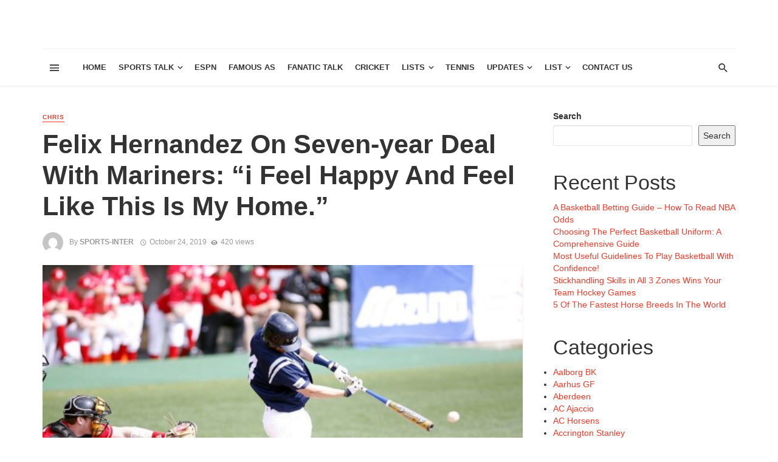

--- FILE ---
content_type: text/html; charset=UTF-8
request_url: https://www.sportsradiointerviews.com/felix-hernandez-on-seven-year-deal-with-mariners-i-feel-happy-and-feel-like-this-is-my-home/
body_size: 29437
content:
<!DOCTYPE html>
<html lang="en-US">
<head>
    
    <!-- Global site tag (gtag.js) - Google Analytics -->
<script async src="https://www.googletagmanager.com/gtag/js?id=UA-153510731-1"></script>
<script>
  window.dataLayer = window.dataLayer || [];
  function gtag(){dataLayer.push(arguments);}
  gtag('js', new Date());

  gtag('config', 'UA-153510731-1');
</script>
    
    
    
    <meta http-equiv="Content-Type" content="text/html; charset=utf-8">
    
    <meta name="viewport" content="width=device-width, initial-scale=1"/>
    
    <link rel="profile" href="http://gmpg.org/xfn/11" />
	
	<link rel="pingback" href="https://www.sportsradiointerviews.com/xmlrpc.php">

	<title>Felix Hernandez On Seven-year Deal With Mariners: “i Feel Happy And Feel Like This Is My Home.”</title>
<script type="application/javascript">var ajaxurl = "https://www.sportsradiointerviews.com/wp-admin/admin-ajax.php"</script><meta name='robots' content='max-image-preview:large' />
<link rel="alternate" type="application/rss+xml" title=" &raquo; Feed" href="https://www.sportsradiointerviews.com/feed/" />
<link rel="alternate" type="application/rss+xml" title=" &raquo; Comments Feed" href="https://www.sportsradiointerviews.com/comments/feed/" />
<script type="text/javascript">
window._wpemojiSettings = {"baseUrl":"https:\/\/s.w.org\/images\/core\/emoji\/14.0.0\/72x72\/","ext":".png","svgUrl":"https:\/\/s.w.org\/images\/core\/emoji\/14.0.0\/svg\/","svgExt":".svg","source":{"concatemoji":"https:\/\/www.sportsradiointerviews.com\/wp-includes\/js\/wp-emoji-release.min.js?ver=6.3.7"}};
/*! This file is auto-generated */
!function(i,n){var o,s,e;function c(e){try{var t={supportTests:e,timestamp:(new Date).valueOf()};sessionStorage.setItem(o,JSON.stringify(t))}catch(e){}}function p(e,t,n){e.clearRect(0,0,e.canvas.width,e.canvas.height),e.fillText(t,0,0);var t=new Uint32Array(e.getImageData(0,0,e.canvas.width,e.canvas.height).data),r=(e.clearRect(0,0,e.canvas.width,e.canvas.height),e.fillText(n,0,0),new Uint32Array(e.getImageData(0,0,e.canvas.width,e.canvas.height).data));return t.every(function(e,t){return e===r[t]})}function u(e,t,n){switch(t){case"flag":return n(e,"\ud83c\udff3\ufe0f\u200d\u26a7\ufe0f","\ud83c\udff3\ufe0f\u200b\u26a7\ufe0f")?!1:!n(e,"\ud83c\uddfa\ud83c\uddf3","\ud83c\uddfa\u200b\ud83c\uddf3")&&!n(e,"\ud83c\udff4\udb40\udc67\udb40\udc62\udb40\udc65\udb40\udc6e\udb40\udc67\udb40\udc7f","\ud83c\udff4\u200b\udb40\udc67\u200b\udb40\udc62\u200b\udb40\udc65\u200b\udb40\udc6e\u200b\udb40\udc67\u200b\udb40\udc7f");case"emoji":return!n(e,"\ud83e\udef1\ud83c\udffb\u200d\ud83e\udef2\ud83c\udfff","\ud83e\udef1\ud83c\udffb\u200b\ud83e\udef2\ud83c\udfff")}return!1}function f(e,t,n){var r="undefined"!=typeof WorkerGlobalScope&&self instanceof WorkerGlobalScope?new OffscreenCanvas(300,150):i.createElement("canvas"),a=r.getContext("2d",{willReadFrequently:!0}),o=(a.textBaseline="top",a.font="600 32px Arial",{});return e.forEach(function(e){o[e]=t(a,e,n)}),o}function t(e){var t=i.createElement("script");t.src=e,t.defer=!0,i.head.appendChild(t)}"undefined"!=typeof Promise&&(o="wpEmojiSettingsSupports",s=["flag","emoji"],n.supports={everything:!0,everythingExceptFlag:!0},e=new Promise(function(e){i.addEventListener("DOMContentLoaded",e,{once:!0})}),new Promise(function(t){var n=function(){try{var e=JSON.parse(sessionStorage.getItem(o));if("object"==typeof e&&"number"==typeof e.timestamp&&(new Date).valueOf()<e.timestamp+604800&&"object"==typeof e.supportTests)return e.supportTests}catch(e){}return null}();if(!n){if("undefined"!=typeof Worker&&"undefined"!=typeof OffscreenCanvas&&"undefined"!=typeof URL&&URL.createObjectURL&&"undefined"!=typeof Blob)try{var e="postMessage("+f.toString()+"("+[JSON.stringify(s),u.toString(),p.toString()].join(",")+"));",r=new Blob([e],{type:"text/javascript"}),a=new Worker(URL.createObjectURL(r),{name:"wpTestEmojiSupports"});return void(a.onmessage=function(e){c(n=e.data),a.terminate(),t(n)})}catch(e){}c(n=f(s,u,p))}t(n)}).then(function(e){for(var t in e)n.supports[t]=e[t],n.supports.everything=n.supports.everything&&n.supports[t],"flag"!==t&&(n.supports.everythingExceptFlag=n.supports.everythingExceptFlag&&n.supports[t]);n.supports.everythingExceptFlag=n.supports.everythingExceptFlag&&!n.supports.flag,n.DOMReady=!1,n.readyCallback=function(){n.DOMReady=!0}}).then(function(){return e}).then(function(){var e;n.supports.everything||(n.readyCallback(),(e=n.source||{}).concatemoji?t(e.concatemoji):e.wpemoji&&e.twemoji&&(t(e.twemoji),t(e.wpemoji)))}))}((window,document),window._wpemojiSettings);
</script>
<style type="text/css">
img.wp-smiley,
img.emoji {
	display: inline !important;
	border: none !important;
	box-shadow: none !important;
	height: 1em !important;
	width: 1em !important;
	margin: 0 0.07em !important;
	vertical-align: -0.1em !important;
	background: none !important;
	padding: 0 !important;
}
</style>
	<link rel='stylesheet' id='wp-block-library-css' href='https://www.sportsradiointerviews.com/wp-includes/css/dist/block-library/style.min.css?ver=6.3.7' type='text/css' media='all' />
<style id='classic-theme-styles-inline-css' type='text/css'>
/*! This file is auto-generated */
.wp-block-button__link{color:#fff;background-color:#32373c;border-radius:9999px;box-shadow:none;text-decoration:none;padding:calc(.667em + 2px) calc(1.333em + 2px);font-size:1.125em}.wp-block-file__button{background:#32373c;color:#fff;text-decoration:none}
</style>
<style id='global-styles-inline-css' type='text/css'>
body{--wp--preset--color--black: #000000;--wp--preset--color--cyan-bluish-gray: #abb8c3;--wp--preset--color--white: #ffffff;--wp--preset--color--pale-pink: #f78da7;--wp--preset--color--vivid-red: #cf2e2e;--wp--preset--color--luminous-vivid-orange: #ff6900;--wp--preset--color--luminous-vivid-amber: #fcb900;--wp--preset--color--light-green-cyan: #7bdcb5;--wp--preset--color--vivid-green-cyan: #00d084;--wp--preset--color--pale-cyan-blue: #8ed1fc;--wp--preset--color--vivid-cyan-blue: #0693e3;--wp--preset--color--vivid-purple: #9b51e0;--wp--preset--gradient--vivid-cyan-blue-to-vivid-purple: linear-gradient(135deg,rgba(6,147,227,1) 0%,rgb(155,81,224) 100%);--wp--preset--gradient--light-green-cyan-to-vivid-green-cyan: linear-gradient(135deg,rgb(122,220,180) 0%,rgb(0,208,130) 100%);--wp--preset--gradient--luminous-vivid-amber-to-luminous-vivid-orange: linear-gradient(135deg,rgba(252,185,0,1) 0%,rgba(255,105,0,1) 100%);--wp--preset--gradient--luminous-vivid-orange-to-vivid-red: linear-gradient(135deg,rgba(255,105,0,1) 0%,rgb(207,46,46) 100%);--wp--preset--gradient--very-light-gray-to-cyan-bluish-gray: linear-gradient(135deg,rgb(238,238,238) 0%,rgb(169,184,195) 100%);--wp--preset--gradient--cool-to-warm-spectrum: linear-gradient(135deg,rgb(74,234,220) 0%,rgb(151,120,209) 20%,rgb(207,42,186) 40%,rgb(238,44,130) 60%,rgb(251,105,98) 80%,rgb(254,248,76) 100%);--wp--preset--gradient--blush-light-purple: linear-gradient(135deg,rgb(255,206,236) 0%,rgb(152,150,240) 100%);--wp--preset--gradient--blush-bordeaux: linear-gradient(135deg,rgb(254,205,165) 0%,rgb(254,45,45) 50%,rgb(107,0,62) 100%);--wp--preset--gradient--luminous-dusk: linear-gradient(135deg,rgb(255,203,112) 0%,rgb(199,81,192) 50%,rgb(65,88,208) 100%);--wp--preset--gradient--pale-ocean: linear-gradient(135deg,rgb(255,245,203) 0%,rgb(182,227,212) 50%,rgb(51,167,181) 100%);--wp--preset--gradient--electric-grass: linear-gradient(135deg,rgb(202,248,128) 0%,rgb(113,206,126) 100%);--wp--preset--gradient--midnight: linear-gradient(135deg,rgb(2,3,129) 0%,rgb(40,116,252) 100%);--wp--preset--font-size--small: 13px;--wp--preset--font-size--medium: 20px;--wp--preset--font-size--large: 36px;--wp--preset--font-size--x-large: 42px;--wp--preset--spacing--20: 0.44rem;--wp--preset--spacing--30: 0.67rem;--wp--preset--spacing--40: 1rem;--wp--preset--spacing--50: 1.5rem;--wp--preset--spacing--60: 2.25rem;--wp--preset--spacing--70: 3.38rem;--wp--preset--spacing--80: 5.06rem;--wp--preset--shadow--natural: 6px 6px 9px rgba(0, 0, 0, 0.2);--wp--preset--shadow--deep: 12px 12px 50px rgba(0, 0, 0, 0.4);--wp--preset--shadow--sharp: 6px 6px 0px rgba(0, 0, 0, 0.2);--wp--preset--shadow--outlined: 6px 6px 0px -3px rgba(255, 255, 255, 1), 6px 6px rgba(0, 0, 0, 1);--wp--preset--shadow--crisp: 6px 6px 0px rgba(0, 0, 0, 1);}:where(.is-layout-flex){gap: 0.5em;}:where(.is-layout-grid){gap: 0.5em;}body .is-layout-flow > .alignleft{float: left;margin-inline-start: 0;margin-inline-end: 2em;}body .is-layout-flow > .alignright{float: right;margin-inline-start: 2em;margin-inline-end: 0;}body .is-layout-flow > .aligncenter{margin-left: auto !important;margin-right: auto !important;}body .is-layout-constrained > .alignleft{float: left;margin-inline-start: 0;margin-inline-end: 2em;}body .is-layout-constrained > .alignright{float: right;margin-inline-start: 2em;margin-inline-end: 0;}body .is-layout-constrained > .aligncenter{margin-left: auto !important;margin-right: auto !important;}body .is-layout-constrained > :where(:not(.alignleft):not(.alignright):not(.alignfull)){max-width: var(--wp--style--global--content-size);margin-left: auto !important;margin-right: auto !important;}body .is-layout-constrained > .alignwide{max-width: var(--wp--style--global--wide-size);}body .is-layout-flex{display: flex;}body .is-layout-flex{flex-wrap: wrap;align-items: center;}body .is-layout-flex > *{margin: 0;}body .is-layout-grid{display: grid;}body .is-layout-grid > *{margin: 0;}:where(.wp-block-columns.is-layout-flex){gap: 2em;}:where(.wp-block-columns.is-layout-grid){gap: 2em;}:where(.wp-block-post-template.is-layout-flex){gap: 1.25em;}:where(.wp-block-post-template.is-layout-grid){gap: 1.25em;}.has-black-color{color: var(--wp--preset--color--black) !important;}.has-cyan-bluish-gray-color{color: var(--wp--preset--color--cyan-bluish-gray) !important;}.has-white-color{color: var(--wp--preset--color--white) !important;}.has-pale-pink-color{color: var(--wp--preset--color--pale-pink) !important;}.has-vivid-red-color{color: var(--wp--preset--color--vivid-red) !important;}.has-luminous-vivid-orange-color{color: var(--wp--preset--color--luminous-vivid-orange) !important;}.has-luminous-vivid-amber-color{color: var(--wp--preset--color--luminous-vivid-amber) !important;}.has-light-green-cyan-color{color: var(--wp--preset--color--light-green-cyan) !important;}.has-vivid-green-cyan-color{color: var(--wp--preset--color--vivid-green-cyan) !important;}.has-pale-cyan-blue-color{color: var(--wp--preset--color--pale-cyan-blue) !important;}.has-vivid-cyan-blue-color{color: var(--wp--preset--color--vivid-cyan-blue) !important;}.has-vivid-purple-color{color: var(--wp--preset--color--vivid-purple) !important;}.has-black-background-color{background-color: var(--wp--preset--color--black) !important;}.has-cyan-bluish-gray-background-color{background-color: var(--wp--preset--color--cyan-bluish-gray) !important;}.has-white-background-color{background-color: var(--wp--preset--color--white) !important;}.has-pale-pink-background-color{background-color: var(--wp--preset--color--pale-pink) !important;}.has-vivid-red-background-color{background-color: var(--wp--preset--color--vivid-red) !important;}.has-luminous-vivid-orange-background-color{background-color: var(--wp--preset--color--luminous-vivid-orange) !important;}.has-luminous-vivid-amber-background-color{background-color: var(--wp--preset--color--luminous-vivid-amber) !important;}.has-light-green-cyan-background-color{background-color: var(--wp--preset--color--light-green-cyan) !important;}.has-vivid-green-cyan-background-color{background-color: var(--wp--preset--color--vivid-green-cyan) !important;}.has-pale-cyan-blue-background-color{background-color: var(--wp--preset--color--pale-cyan-blue) !important;}.has-vivid-cyan-blue-background-color{background-color: var(--wp--preset--color--vivid-cyan-blue) !important;}.has-vivid-purple-background-color{background-color: var(--wp--preset--color--vivid-purple) !important;}.has-black-border-color{border-color: var(--wp--preset--color--black) !important;}.has-cyan-bluish-gray-border-color{border-color: var(--wp--preset--color--cyan-bluish-gray) !important;}.has-white-border-color{border-color: var(--wp--preset--color--white) !important;}.has-pale-pink-border-color{border-color: var(--wp--preset--color--pale-pink) !important;}.has-vivid-red-border-color{border-color: var(--wp--preset--color--vivid-red) !important;}.has-luminous-vivid-orange-border-color{border-color: var(--wp--preset--color--luminous-vivid-orange) !important;}.has-luminous-vivid-amber-border-color{border-color: var(--wp--preset--color--luminous-vivid-amber) !important;}.has-light-green-cyan-border-color{border-color: var(--wp--preset--color--light-green-cyan) !important;}.has-vivid-green-cyan-border-color{border-color: var(--wp--preset--color--vivid-green-cyan) !important;}.has-pale-cyan-blue-border-color{border-color: var(--wp--preset--color--pale-cyan-blue) !important;}.has-vivid-cyan-blue-border-color{border-color: var(--wp--preset--color--vivid-cyan-blue) !important;}.has-vivid-purple-border-color{border-color: var(--wp--preset--color--vivid-purple) !important;}.has-vivid-cyan-blue-to-vivid-purple-gradient-background{background: var(--wp--preset--gradient--vivid-cyan-blue-to-vivid-purple) !important;}.has-light-green-cyan-to-vivid-green-cyan-gradient-background{background: var(--wp--preset--gradient--light-green-cyan-to-vivid-green-cyan) !important;}.has-luminous-vivid-amber-to-luminous-vivid-orange-gradient-background{background: var(--wp--preset--gradient--luminous-vivid-amber-to-luminous-vivid-orange) !important;}.has-luminous-vivid-orange-to-vivid-red-gradient-background{background: var(--wp--preset--gradient--luminous-vivid-orange-to-vivid-red) !important;}.has-very-light-gray-to-cyan-bluish-gray-gradient-background{background: var(--wp--preset--gradient--very-light-gray-to-cyan-bluish-gray) !important;}.has-cool-to-warm-spectrum-gradient-background{background: var(--wp--preset--gradient--cool-to-warm-spectrum) !important;}.has-blush-light-purple-gradient-background{background: var(--wp--preset--gradient--blush-light-purple) !important;}.has-blush-bordeaux-gradient-background{background: var(--wp--preset--gradient--blush-bordeaux) !important;}.has-luminous-dusk-gradient-background{background: var(--wp--preset--gradient--luminous-dusk) !important;}.has-pale-ocean-gradient-background{background: var(--wp--preset--gradient--pale-ocean) !important;}.has-electric-grass-gradient-background{background: var(--wp--preset--gradient--electric-grass) !important;}.has-midnight-gradient-background{background: var(--wp--preset--gradient--midnight) !important;}.has-small-font-size{font-size: var(--wp--preset--font-size--small) !important;}.has-medium-font-size{font-size: var(--wp--preset--font-size--medium) !important;}.has-large-font-size{font-size: var(--wp--preset--font-size--large) !important;}.has-x-large-font-size{font-size: var(--wp--preset--font-size--x-large) !important;}
.wp-block-navigation a:where(:not(.wp-element-button)){color: inherit;}
:where(.wp-block-post-template.is-layout-flex){gap: 1.25em;}:where(.wp-block-post-template.is-layout-grid){gap: 1.25em;}
:where(.wp-block-columns.is-layout-flex){gap: 2em;}:where(.wp-block-columns.is-layout-grid){gap: 2em;}
.wp-block-pullquote{font-size: 1.5em;line-height: 1.6;}
</style>
<link rel='stylesheet' id='thenextmag_vendors-css' href='https://www.sportsradiointerviews.com/wp-content/themes/the-next-mag/css/vendors.css?ver=6.3.7' type='text/css' media='all' />
<link rel='stylesheet' id='thenextmag-style-css' href='https://www.sportsradiointerviews.com/wp-content/themes/the-next-mag/css/style.css?ver=6.3.7' type='text/css' media='all' />
<style id='thenextmag-style-inline-css' type='text/css'>
::selection {color: #FFF; background: #EF3A2B;}::-webkit-selection {color: #FFF; background: #EF3A2B;}a, a:hover, a:focus, a:active, .color-primary, .site-title, .mnmd-widget-indexed-posts-b .posts-list > li .post__title:after,
            .author-box .author-name a
            {color: #EF3A2B;}.category-tile__name, .cat-0.cat-theme-bg.cat-theme-bg, .primary-bg-color, .navigation--main > li > a:before, .mnmd-pagination__item-current, .mnmd-pagination__item-current:hover, 
            .mnmd-pagination__item-current:focus, .mnmd-pagination__item-current:active, .mnmd-pagination--next-n-prev .mnmd-pagination__links a:last-child .mnmd-pagination__item,
            .subscribe-form__fields input[type='submit'], .has-overlap-bg:before, .post__cat--bg, a.post__cat--bg, .entry-cat--bg, a.entry-cat--bg, 
            .comments-count-box, .mnmd-widget--box .widget__title,  .posts-list > li .post__thumb:after, 
            .widget_calendar td a:before, .widget_calendar #today, .widget_calendar #today a, .entry-action-btn, .posts-navigation__label:before, 
            .comment-form .form-submit input[type='submit'], .mnmd-carousel-dots-b .swiper-pagination-bullet-active,
             .site-header--side-logo .header-logo:not(.header-logo--mobile), .list-square-bullet > li > *:before, .list-square-bullet-exclude-first > li:not(:first-child) > *:before,
             .btn-primary, .btn-primary:active, .btn-primary:focus, .btn-primary:hover, 
             .btn-primary.active.focus, .btn-primary.active:focus, .btn-primary.active:hover, .btn-primary:active.focus, .btn-primary:active:focus, .btn-primary:active:hover
            {background-color: #EF3A2B;}.site-header--skin-4 .navigation--main > li > a:before
            {background-color: #EF3A2B !important;}.post-score-hexagon .hexagon-svg g path
            {fill: #EF3A2B;}.has-overlap-frame:before, .mnmd-gallery-slider .fotorama__thumb-border, .bypostauthor > .comment-body .comment-author > img
            {border-color: #EF3A2B;}.mnmd-pagination--next-n-prev .mnmd-pagination__links a:last-child .mnmd-pagination__item:after
            {border-left-color: #EF3A2B;}.comments-count-box:before
            {border-top-color: #EF3A2B;}.navigation--offcanvas li > a:after
            {border-right-color: #EF3A2B;}.post--single-cover-gradient .single-header
            {
                background-image: -webkit-linear-gradient( bottom , #EF3A2B 0%, rgba(252, 60, 45, 0.7) 50%, rgba(252, 60, 45, 0) 100%);
                background-image: linear-gradient(to top, #EF3A2B 0%, rgba(252, 60, 45, 0.7) 50%, rgba(252, 60, 45, 0) 100%);
            }.subscribe-form__fields input[type='submit']:hover,
            .comment-form .form-submit input[type='submit']:active, .comment-form .form-submit input[type='submit']:focus, .comment-form .form-submit input[type='submit']:hover
            {background-color: #ef392b;}mnmd-video-box__playlist .is-playing .post__thumb:after { content: 'Now playing'; }
</style>
<script type='text/javascript' src='https://www.sportsradiointerviews.com/wp-includes/js/jquery/jquery.min.js?ver=3.7.0' id='jquery-core-js'></script>
<script type='text/javascript' src='https://www.sportsradiointerviews.com/wp-includes/js/jquery/jquery-migrate.min.js?ver=3.4.1' id='jquery-migrate-js'></script>
<link rel="https://api.w.org/" href="https://www.sportsradiointerviews.com/wp-json/" /><link rel="alternate" type="application/json" href="https://www.sportsradiointerviews.com/wp-json/wp/v2/posts/8699" /><link rel="EditURI" type="application/rsd+xml" title="RSD" href="https://www.sportsradiointerviews.com/xmlrpc.php?rsd" />
<meta name="generator" content="WordPress 6.3.7" />
<link rel="canonical" href="https://www.sportsradiointerviews.com/felix-hernandez-on-seven-year-deal-with-mariners-i-feel-happy-and-feel-like-this-is-my-home/" />
<link rel='shortlink' href='https://www.sportsradiointerviews.com/?p=8699' />
<link rel="alternate" type="application/json+oembed" href="https://www.sportsradiointerviews.com/wp-json/oembed/1.0/embed?url=https%3A%2F%2Fwww.sportsradiointerviews.com%2Ffelix-hernandez-on-seven-year-deal-with-mariners-i-feel-happy-and-feel-like-this-is-my-home%2F" />
<link rel="alternate" type="text/xml+oembed" href="https://www.sportsradiointerviews.com/wp-json/oembed/1.0/embed?url=https%3A%2F%2Fwww.sportsradiointerviews.com%2Ffelix-hernandez-on-seven-year-deal-with-mariners-i-feel-happy-and-feel-like-this-is-my-home%2F&#038;format=xml" />
    
    <!-- Schema meta -->
        <script type="application/ld+json">
{
          "@context": "http://schema.org",
          "@type": "NewsArticle",
          "mainEntityOfPage": {
            "@type": "WebPage",
            "@id": "https://www.sportsradiointerviews.com/felix-hernandez-on-seven-year-deal-with-mariners-i-feel-happy-and-feel-like-this-is-my-home/"
          },
          "headline": "Felix Hernandez On Seven-year Deal With Mariners: “i Feel Happy And Feel Like This Is My Home.”",
          "image": [
            "https://www.sportsradiointerviews.com/wp-content/uploads/2019/10/hit-1407826_960_720-1.jpg"
           ],
          "datePublished": "2019-10-24T11:13:32+00:00",
          "dateModified": "2020-01-08T06:33:12+00:00",
          "author": {
            "@type": "Person",
            "name": "sports-inter"
          },
           "publisher": {
            "@type": "Organization",
            "name": "sports-inter",
            "logo": {
              "@type": "ImageObject",
              "url": ""
            }
          },
          "description": ""
        }
        </script>
    </head>
<body class="post-template-default single single-post postid-8699 single-format-standard header-1">
    <div class="site-wrapper">
        <header class="site-header">
    <!-- Header content -->
    <div class="header-main hidden-xs hidden-sm">
            	<div class="container">
    		<div class="row row--flex row--vertical-center">
    			<div class="col-xs-3">
                            				<div class="header-social">
        					<ul class="social-list social-list--lg list-horizontal">
        						            						
        					</ul>
        				</div>
        
                     
    			</div>
    			<div class="col-xs-6">
    				<div class="header-logo text-center">
    					<a href="https://www.sportsradiointerviews.com">
    						<!-- logo open -->
                                                            <span class="logo-text">
                                                                </span>
                                                        <!-- logo close -->
    					</a>
    				</div>
    			</div>
                <div class="col-xs-3 text-right">
                                </div>
    		</div>
    	</div>
    </div><!-- Header content -->
    
    <!-- Mobile header -->
    <div id="mnmd-mobile-header" class="mobile-header visible-xs visible-sm ">
    	<div class="mobile-header__inner mobile-header__inner--flex">
            <!-- mobile logo open -->
    		<div class="header-branding header-branding--mobile mobile-header__section text-left">
    			<div class="header-logo header-logo--mobile flexbox__item text-left">
                    <a href="https://www.sportsradiointerviews.com">
                                                        <span class="logo-text">
                                                                </span>
                                                
                    </a>               
    			</div>
    		</div>
            <!-- logo close -->
    		<div class="mobile-header__section text-right">
    			<button type="submit" class="mobile-header-btn js-search-dropdown-toggle">
    				<span class="hidden-xs">Search</span><i class="mdicon mdicon-search mdicon--last hidden-xs"></i><i class="mdicon mdicon-search visible-xs-inline-block"></i>
    			</button>
                    			<a href="#mnmd-offcanvas-mobile" class="offcanvas-menu-toggle mobile-header-btn js-mnmd-offcanvas-toggle">
    				<span class="hidden-xs">Menu</span><i class="mdicon mdicon-menu mdicon--last hidden-xs"></i><i class="mdicon mdicon-menu visible-xs-inline-block"></i>
    			</a>
                    		</div>
    	</div>
    </div><!-- Mobile header -->
    
    <!-- Navigation bar -->
    <nav class="navigation-bar hidden-xs hidden-sm js-sticky-header-holder">
    	<div class="container">
    		<div class="navigation-bar__inner">
                                            			<div class="navigation-bar__section hidden-xs hidden-sm">
        				<a href="#mnmd-offcanvas-primary" class="offcanvas-menu-toggle navigation-bar-btn js-mnmd-offcanvas-toggle"><i class="mdicon mdicon-menu"></i></a>
        			</div>
                                        			<div class="navigation-wrapper navigation-bar__section js-priority-nav">
    				<div id="main-menu" class="menu-men12-container"><ul id="menu-men12" class="navigation navigation--main navigation--inline"><li id="menu-item-2505" class="menu-item menu-item-type-custom menu-item-object-custom menu-item-home menu-item-2505"><a href="http://www.sportsradiointerviews.com/">Home</a></li>
<li id="menu-item-2508" class="menu-item menu-item-type-taxonomy menu-item-object-category menu-item-has-children menu-item-2508 menu-item-cat-74"><a href="https://www.sportsradiointerviews.com/category/sports/">Sports Talk</a><div class="sub-menu"><div class="sub-menu-inner"><ul class="list-unstyled clearfix">	<li id="menu-item-2507" class="menu-item menu-item-type-taxonomy menu-item-object-category menu-item-2507 menu-item-cat-68"><a href="https://www.sportsradiointerviews.com/category/nba/">NBA</a></li>
	<li id="menu-item-2510" class="menu-item menu-item-type-taxonomy menu-item-object-category menu-item-2510 menu-item-cat-88"><a href="https://www.sportsradiointerviews.com/category/baseball/">Baseball</a></li>
	<li id="menu-item-2515" class="menu-item menu-item-type-taxonomy menu-item-object-category menu-item-2515 menu-item-cat-77"><a href="https://www.sportsradiointerviews.com/category/nfc/">NFC</a></li>
	<li id="menu-item-2506" class="menu-item menu-item-type-taxonomy menu-item-object-category menu-item-2506 menu-item-cat-75"><a href="https://www.sportsradiointerviews.com/category/nfl-nfl/">NFL</a></li>
	<li id="menu-item-2509" class="menu-item menu-item-type-taxonomy menu-item-object-category menu-item-2509 menu-item-cat-73"><a href="https://www.sportsradiointerviews.com/category/golf-talk/">Golf</a></li>
	<li id="menu-item-9960" class="menu-item menu-item-type-taxonomy menu-item-object-category menu-item-9960 menu-item-cat-95"><a href="https://www.sportsradiointerviews.com/category/mlb/">MLB</a></li>
	<li id="menu-item-17352" class="menu-item menu-item-type-taxonomy menu-item-object-category menu-item-17352 menu-item-cat-686"><a href="https://www.sportsradiointerviews.com/category/soccer/">Soccer</a></li>
	<li id="menu-item-75201" class="menu-item menu-item-type-taxonomy menu-item-object-category menu-item-75201 menu-item-cat-3936"><a href="https://www.sportsradiointerviews.com/category/h2h/">H2H</a></li>
	<li id="menu-item-9953" class="menu-item menu-item-type-taxonomy menu-item-object-category menu-item-9953 menu-item-cat-1"><a href="https://www.sportsradiointerviews.com/category/random-news-2/">Others</a></li>
</ul><!-- end 0 --></div><!-- Close atbssuga-menu__inner --></div><!-- Close atbssuga-menu --></li>
<li id="menu-item-9956" class="menu-item menu-item-type-taxonomy menu-item-object-category menu-item-9956 menu-item-cat-83"><a href="https://www.sportsradiointerviews.com/category/espn/">ESPN</a></li>
<li id="menu-item-43236" class="menu-item menu-item-type-taxonomy menu-item-object-category menu-item-43236 menu-item-cat-3772"><a href="https://www.sportsradiointerviews.com/category/famous-as/">Famous As</a></li>
<li id="menu-item-2511" class="menu-item menu-item-type-taxonomy menu-item-object-category menu-item-2511 menu-item-cat-72"><a href="https://www.sportsradiointerviews.com/category/fanatic-talk/">Fanatic Talk</a></li>
<li id="menu-item-48105" class="menu-item menu-item-type-taxonomy menu-item-object-category menu-item-48105 menu-item-cat-3933"><a href="https://www.sportsradiointerviews.com/category/cricket/">Cricket</a></li>
<li id="menu-item-34865" class="menu-item menu-item-type-custom menu-item-object-custom menu-item-has-children menu-item-34865"><a>Lists</a><div class="sub-menu"><div class="sub-menu-inner"><ul class="list-unstyled clearfix">	<li id="menu-item-16851" class="menu-item menu-item-type-taxonomy menu-item-object-category menu-item-16851 menu-item-cat-687"><a href="https://www.sportsradiointerviews.com/category/players/">Players</a></li>
	<li id="menu-item-34867" class="menu-item menu-item-type-custom menu-item-object-custom menu-item-34867"><a href="http://www.sportsradiointerviews.com/club-list/">Clubs</a></li>
	<li id="menu-item-34866" class="menu-item menu-item-type-custom menu-item-object-custom menu-item-has-children menu-item-34866"><a href="http://www.sportsradiointerviews.com/country-list/">Country</a><ul class="sub-menu clearfix list-unstyled">		<li id="menu-item-36605" class="menu-item menu-item-type-taxonomy menu-item-object-category menu-item-36605 menu-item-cat-689"><a href="https://www.sportsradiointerviews.com/category/argentina/">Argentina</a></li>
		<li id="menu-item-36606" class="menu-item menu-item-type-taxonomy menu-item-object-category menu-item-36606 menu-item-cat-712"><a href="https://www.sportsradiointerviews.com/category/brazil/">Brazil</a></li>
		<li id="menu-item-36611" class="menu-item menu-item-type-taxonomy menu-item-object-category menu-item-36611 menu-item-cat-717"><a href="https://www.sportsradiointerviews.com/category/colombia/">Colombia</a></li>
		<li id="menu-item-36601" class="menu-item menu-item-type-taxonomy menu-item-object-category menu-item-36601 menu-item-cat-741"><a href="https://www.sportsradiointerviews.com/category/england/">England</a></li>
		<li id="menu-item-36604" class="menu-item menu-item-type-taxonomy menu-item-object-category menu-item-36604 menu-item-cat-693"><a href="https://www.sportsradiointerviews.com/category/france/">France</a></li>
		<li id="menu-item-36602" class="menu-item menu-item-type-taxonomy menu-item-object-category menu-item-36602 menu-item-cat-702"><a href="https://www.sportsradiointerviews.com/category/germany/">Germany</a></li>
		<li id="menu-item-36610" class="menu-item menu-item-type-taxonomy menu-item-object-category menu-item-36610 menu-item-cat-695"><a href="https://www.sportsradiointerviews.com/category/italy/">Italy</a></li>
		<li id="menu-item-36603" class="menu-item menu-item-type-taxonomy menu-item-object-category menu-item-36603 menu-item-cat-704"><a href="https://www.sportsradiointerviews.com/category/spain/">Spain</a></li>
		<li id="menu-item-36609" class="menu-item menu-item-type-custom menu-item-object-custom menu-item-36609"><a href="http://www.sportsradiointerviews.com/country-list/">Entire List</a></li>
</ul><!-- end --></li>
	<li id="menu-item-16804" class="menu-item menu-item-type-taxonomy menu-item-object-category menu-item-16804 menu-item-cat-685"><a href="https://www.sportsradiointerviews.com/category/transfers/">Player Transfers</a></li>
</ul><!-- end 0 --></div><!-- Close atbssuga-menu__inner --></div><!-- Close atbssuga-menu --></li>
<li id="menu-item-56937" class="menu-item menu-item-type-taxonomy menu-item-object-category menu-item-56937 menu-item-cat-3934"><a href="https://www.sportsradiointerviews.com/category/tennis/">Tennis</a></li>
<li id="menu-item-36614" class="menu-item menu-item-type-taxonomy menu-item-object-category menu-item-has-children menu-item-36614 menu-item-cat-3766"><a href="https://www.sportsradiointerviews.com/category/general-updates/">Updates</a><div class="sub-menu"><div class="sub-menu-inner"><ul class="list-unstyled clearfix">	<li id="menu-item-42476" class="menu-item menu-item-type-taxonomy menu-item-object-category menu-item-42476 menu-item-cat-3771"><a href="https://www.sportsradiointerviews.com/category/tickets/">Buy Tickets</a></li>
	<li id="menu-item-36613" class="menu-item menu-item-type-taxonomy menu-item-object-category menu-item-36613 menu-item-cat-3767"><a href="https://www.sportsradiointerviews.com/category/random-career-news/">Career News</a></li>
	<li id="menu-item-36616" class="menu-item menu-item-type-taxonomy menu-item-object-category menu-item-36616 menu-item-cat-3765"><a href="https://www.sportsradiointerviews.com/category/player-news/">Player News</a></li>
	<li id="menu-item-36612" class="menu-item menu-item-type-taxonomy menu-item-object-category menu-item-36612 menu-item-cat-3768"><a href="https://www.sportsradiointerviews.com/category/random-news/">Random Updates</a></li>
</ul><!-- end 0 --></div><!-- Close atbssuga-menu__inner --></div><!-- Close atbssuga-menu --></li>
<li id="menu-item-61534" class="menu-item menu-item-type-custom menu-item-object-custom menu-item-has-children menu-item-61534"><a href="#">List</a><div class="sub-menu"><div class="sub-menu-inner"><ul class="list-unstyled clearfix">	<li id="menu-item-61723" class="menu-item menu-item-type-post_type menu-item-object-page menu-item-61723"><a href="https://www.sportsradiointerviews.com/baseball-list/">Baseball</a></li>
	<li id="menu-item-61535" class="menu-item menu-item-type-post_type menu-item-object-page menu-item-61535"><a href="https://www.sportsradiointerviews.com/soccer-list/">Soccer</a></li>
	<li id="menu-item-61536" class="menu-item menu-item-type-post_type menu-item-object-page menu-item-61536"><a href="https://www.sportsradiointerviews.com/famous-for-list/">Famous For</a></li>
	<li id="menu-item-61663" class="menu-item menu-item-type-post_type menu-item-object-page menu-item-61663"><a href="https://www.sportsradiointerviews.com/players-list/">Players</a></li>
</ul><!-- end 0 --></div><!-- Close atbssuga-menu__inner --></div><!-- Close atbssuga-menu --></li>
<li id="menu-item-79027" class="menu-item menu-item-type-post_type menu-item-object-page menu-item-79027"><a href="https://www.sportsradiointerviews.com/contact-us/">Contact Us</a></li>
</ul></div>    			</div>
    			
    			<div class="navigation-bar__section lwa lwa-template-modal">
                        				<button type="submit" class="navigation-bar-btn js-search-dropdown-toggle"><i class="mdicon mdicon-search"></i></button>
                </div>
    		</div><!-- .navigation-bar__inner -->
    
    		<div id="header-search-dropdown" class="header-search-dropdown ajax-search is-in-navbar js-ajax-search">
	<div class="container container--narrow">
		<form class="search-form search-form--horizontal" method="get" action="https://www.sportsradiointerviews.com/">
			<div class="search-form__input-wrap">
				<input type="text" name="s" class="search-form__input" placeholder="Search" value=""/>
			</div>
			<div class="search-form__submit-wrap">
				<button type="submit" class="search-form__submit btn btn-primary">Search</button>
			</div>
		</form>
		
		<div class="search-results">
			<div class="typing-loader"></div>
			<div class="search-results__inner"></div>
		</div>
	</div>
</div><!-- .header-search-dropdown -->    	</div><!-- .container -->
    </nav><!-- Navigation-bar -->
</header><!-- Site header --><div class="site-content single-entry">
    <div class="mnmd-block mnmd-block--fullwidth single-entry-wrap">
        <div class="container">
            <div class="row">
                <div class="mnmd-main-col " role="main">
                    <article class="mnmd-block post--single post-8699 post type-post status-publish format-standard has-post-thumbnail hentry category-chris">
                        <div class="single-content">
                            <header class="single-header">
                                <a class="cat-162 post__cat cat-theme" href="https://www.sportsradiointerviews.com/category/chris/">Chris</a>								<h1 class="entry-title">Felix Hernandez On Seven-year Deal With Mariners: “i Feel Happy And Feel Like This Is My Home.”</h1>
																<!-- Entry meta -->
<div class="entry-meta">
	<span class="entry-author entry-author--with-ava">
        <img alt='sports-inter' src='https://secure.gravatar.com/avatar/4581a23db3b06bc03d421518f10cad40?s=34&#038;d=mm&#038;r=g' srcset='https://secure.gravatar.com/avatar/4581a23db3b06bc03d421518f10cad40?s=68&#038;d=mm&#038;r=g 2x' class='avatar avatar-34 photo entry-author__avatar' height='34' width='34' loading='lazy' decoding='async'/>By <a class="entry-author__name" title="Posts by sports-inter" rel="author" href="https://www.sportsradiointerviews.com/author/sports-inter/">sports-inter</a>    </span>
    <time class="time published" datetime="2019-10-24T11:13:32+00:00" title="October 24, 2019 at 11:13 am"><i class="mdicon mdicon-schedule"></i>October 24, 2019</time><span><i class="mdicon mdicon-visibility"></i>420 views</span></div>							</header>
                                                        
                            <div class="entry-thumb single-entry-thumb"><img width="600" height="400" src="https://www.sportsradiointerviews.com/wp-content/uploads/2019/10/hit-1407826_960_720-1.jpg" class="attachment-tnm-m-2_1 size-tnm-m-2_1 wp-post-image" alt="" decoding="async" fetchpriority="high" srcset="https://www.sportsradiointerviews.com/wp-content/uploads/2019/10/hit-1407826_960_720-1.jpg 960w, https://www.sportsradiointerviews.com/wp-content/uploads/2019/10/hit-1407826_960_720-1-300x200.jpg 300w, https://www.sportsradiointerviews.com/wp-content/uploads/2019/10/hit-1407826_960_720-1-768x512.jpg 768w, https://www.sportsradiointerviews.com/wp-content/uploads/2019/10/hit-1407826_960_720-1-128x85.jpg 128w, https://www.sportsradiointerviews.com/wp-content/uploads/2019/10/hit-1407826_960_720-1-32x21.jpg 32w, https://www.sportsradiointerviews.com/wp-content/uploads/2019/10/hit-1407826_960_720-1-360x240.jpg 360w, https://www.sportsradiointerviews.com/wp-content/uploads/2019/10/hit-1407826_960_720-1-98x65.jpg 98w, https://www.sportsradiointerviews.com/wp-content/uploads/2019/10/hit-1407826_960_720-1-600x400.jpg 600w" sizes="(max-width: 600px) 100vw, 600px" /></div>                            
                            <div class="single-body entry-content typography-copy">
                                                                <p>It’s now official: Felix Hernandez is the highest-paid pitcher in baseball. King Felix signed a seven-year contract worth $175 million. The contract covers the final two years of his existing deal and added five additional years through the 2019 season. Let’s not forget the deal is fully guaranteed. Hernandez also got a full no-trade clause, the first one given by the franchise.So life is good for King Felix. He discusses how he will not disappoint the Mariners in the following interview.Felix Hernandez joined KJR in Seattle with Dave ‘Softy’ Mahler to discuss signing a seven-year contract worth $175 million, his emotions after signing the new deal, never envisioning that he could sign a contract like this, the reason behind staying in Seattle with the Mariners and believing the Mariners will be a playoff team under GM Jack Zduriencik.That $175 million sounds pretty good doesn’t it buddy?“[Laughs] Thank you for having me man.</p>
<p><img decoding="async" class="aligncenter" src="https://images.unsplash.com/photo-1534990702827-fbff7855edbc?ixlib=rb-1.2.1&amp;ixid=eyJhcHBfaWQiOjEyMDd9&amp;w=1000&amp;q=80" alt="group of men playing baseball" width="399" height="266" /></p>
<p>Yes it sounds pretty good. Yes. Sounds really, really good. “ What was that moment like when you signed your name on that contract?“Oh man it was special. It was a special moment. It was a big dream, and the way they approached me and the way they talked to me, I mean, this is a big thing for me because I love this place. I love the Seattle Mariners. I love the fans. I am pretty happy I did it before spring training.”Could you have ever envisioned a story like this happening to yourself?“No. Not at all. Just life is like that you know. I’m really happy that I am here. I never ever, ever heard about something like this. ‘You gonna do this and you gonna do this.’ I always believed in myself, but with young guys you don’t think that way.” Talk about why you wanted to sign with the Seattle Mariners and stay in our town?</p>
<p>“Well, the fans and the people here, man, and the fans … when I would go walking in the street just treat me like I am a regular guy, so I feel comfortable here. I feel happy and feel like this is my home and I did this decision because I believe in Jack [Zduriencik] first. I know we both do better things. We got a lot of young guys in the minor leagues who are going to be pretty good and we’re gonna be a tough team to beat.”Why do you believe Mariners GM Jack Zduriencik is going to build a playoff team?“He’s been good, man. He’s been good with people here, too. He knows what he is doing. He is going in the right direction. You see the moves that he did this year. We’re gonna be pretty good. We just gotta mature. We just gotta be … you gotta wait a little bit, but we are going to do it. We are going to do it.”</p>
							</div>
                                                                                    <footer class="single-footer entry-footer">
	<div class="entry-info">
		<div class="row row--space-between grid-gutter-10">
			<div class="entry-categories col-sm-6">
				<ul>
					<li class="entry-categories__icon"><i class="mdicon mdicon-folder"></i><span class="sr-only">Posted in</span></li>
                    <li><a class="cat-162 entry-cat cat-theme" href="https://www.sportsradiointerviews.com/category/chris/">Chris</a></li>				</ul>
			</div>
			<div class="entry-tags col-sm-6">
				<ul>
                    				</ul>
			</div>
		</div>
	</div>

	</footer>                        </div><!-- .single-content -->
                    </article><!-- .post-single -->                                                                               
                                        <!-- Posts navigation --><div class="posts-navigation single-entry-section clearfix"><div class="posts-navigation__prev"><article class="post--overlay post--overlay-bottom post--overlay-floorfade"><div class="background-img" style="background-image: url('https://www.sportsradiointerviews.com/wp-content/uploads/2019/10/pexels-photo-1454360.jpeg');"></div><div class="post__text inverse-text"><div class="post__text-wrap"><div class="post__text-inner"><h3 class="post__title typescale-1">Landry Jones Has No Regrets About Staying At Oklahoma All Four Years Of His College Career</h3></div></div></div><a href="https://www.sportsradiointerviews.com/landry-jones-has-no-regrets-about-staying-at-oklahoma-all-four-years-of-his-college-career/" class="link-overlay"></a></article><a class="posts-navigation__label" href="https://www.sportsradiointerviews.com/landry-jones-has-no-regrets-about-staying-at-oklahoma-all-four-years-of-his-college-career/"><span><i class="mdicon mdicon-arrow_back"></i>Previous article</span></a></div><div class="posts-navigation__next"><article class="post--overlay post--overlay-bottom post--overlay-floorfade"><div class="background-img" style="background-image: url('https://www.sportsradiointerviews.com/wp-content/uploads/2019/10/pexels-photo-1661950.jpeg');"></div><div class="post__text inverse-text"><div class="post__text-wrap"><div class="post__text-inner"><h3 class="post__title typescale-1">Ryan Braun Has No Regrets About Signing a Long-Term Deal to Stay in Milwaukee</h3></div></div></div><a href="https://www.sportsradiointerviews.com/ryan-braun-has-no-regrets-about-signing-a-long-term-deal-to-stay-in-milwaukee/" class="link-overlay"></a></article><a class="posts-navigation__label" href="https://www.sportsradiointerviews.com/ryan-braun-has-no-regrets-about-signing-a-long-term-deal-to-stay-in-milwaukee/"><span>Next article<i class="mdicon mdicon-arrow_forward"></i></span></a></div></div><!-- Posts navigation -->                            <div class="comments-section single-entry-section">
        <div id="comments" class="comments-area">
                    <h2 class="comments-title">
                Comments            </h2><!-- End Comment Area Title -->
                                            <p class="nocomments">Comments are closed.</p>
                </div><!-- #comments .comments-area -->
            </div> <!-- End Comment Box -->
                    </div><!-- .mnmd-main-col -->
                
                <div class="mnmd-sub-col sidebar js-sticky-sidebar" role="complementary">
					<div class="theiaStickySidebar">
                        <div id="block-3" class="widget widget_block widget_search"><form role="search" method="get" action="https://www.sportsradiointerviews.com/" class="wp-block-search__button-outside wp-block-search__text-button wp-block-search"><label class="wp-block-search__label" for="wp-block-search__input-1" >Search</label><div class="wp-block-search__inside-wrapper " ><input class="wp-block-search__input" id="wp-block-search__input-1" placeholder="" value="" type="search" name="s" required /><button aria-label="Search" class="wp-block-search__button wp-element-button" type="submit" >Search</button></div></form></div><div id="block-11" class="widget widget_block">
<div class="wp-block-group is-layout-constrained wp-block-group-is-layout-constrained"><div class="wp-block-group__inner-container">
<h2 class="wp-block-heading">Recent Posts</h2>


<ul class="wp-block-latest-posts__list wp-block-latest-posts"><li><a class="wp-block-latest-posts__post-title" href="https://www.sportsradiointerviews.com/a-basketball-betting-guide-how-to-read-nba-odds/">A Basketball Betting Guide &#8211; How To Read NBA Odds</a></li>
<li><a class="wp-block-latest-posts__post-title" href="https://www.sportsradiointerviews.com/choosing-the-perfect-basketball-uniform-a-comprehensive-guide/">Choosing The Perfect Basketball Uniform: A Comprehensive Guide</a></li>
<li><a class="wp-block-latest-posts__post-title" href="https://www.sportsradiointerviews.com/most-useful-guidelines-to-play-basketball-with-confidence/">Most Useful Guidelines To Play Basketball With Confidence!</a></li>
<li><a class="wp-block-latest-posts__post-title" href="https://www.sportsradiointerviews.com/stickhandling-skills-in-all-3-zones-wins-your-team-hockey-games/">Stickhandling Skills in All 3 Zones Wins Your Team Hockey Games</a></li>
<li><a class="wp-block-latest-posts__post-title" href="https://www.sportsradiointerviews.com/5-of-the-fastest-horse-breeds-in-the-world/">5 Of The Fastest Horse Breeds In The World</a></li>
</ul></div></div>
</div><div id="block-10" class="widget widget_block">
<div class="wp-block-group is-layout-constrained wp-block-group-is-layout-constrained"><div class="wp-block-group__inner-container">
<h2 class="wp-block-heading">Categories</h2>


<ul class="wp-block-categories-list wp-block-categories">	<li class="cat-item cat-item-1072"><a href="https://www.sportsradiointerviews.com/category/aalborg-bk/">Aalborg BK</a>
</li>
	<li class="cat-item cat-item-1698"><a href="https://www.sportsradiointerviews.com/category/aarhus-gf/">Aarhus GF</a>
</li>
	<li class="cat-item cat-item-965"><a href="https://www.sportsradiointerviews.com/category/aberdeen/">Aberdeen</a>
</li>
	<li class="cat-item cat-item-1171"><a href="https://www.sportsradiointerviews.com/category/ac-ajaccio/">AC Ajaccio</a>
</li>
	<li class="cat-item cat-item-1662"><a href="https://www.sportsradiointerviews.com/category/ac-horsens/">AC Horsens</a>
</li>
	<li class="cat-item cat-item-1844"><a href="https://www.sportsradiointerviews.com/category/accrington-stanley/">Accrington Stanley</a>
</li>
	<li class="cat-item cat-item-1155"><a href="https://www.sportsradiointerviews.com/category/ad-alcorcon/">AD Alcorcón</a>
</li>
	<li class="cat-item cat-item-1759"><a href="https://www.sportsradiointerviews.com/category/adelaide-united/">Adelaide United</a>
</li>
	<li class="cat-item cat-item-1156"><a href="https://www.sportsradiointerviews.com/category/ado-den-haag/">ADO Den Haag</a>
</li>
	<li class="cat-item cat-item-1042"><a href="https://www.sportsradiointerviews.com/category/aek-athens/">AEK Athens</a>
</li>
	<li class="cat-item cat-item-1779"><a href="https://www.sportsradiointerviews.com/category/afc-wimbledon/">AFC Wimbledon</a>
</li>
	<li class="cat-item cat-item-1099"><a href="https://www.sportsradiointerviews.com/category/aik/">AIK</a>
</li>
	<li class="cat-item cat-item-1176"><a href="https://www.sportsradiointerviews.com/category/aj-auxerre/">AJ Auxerre</a>
</li>
	<li class="cat-item cat-item-718"><a href="https://www.sportsradiointerviews.com/category/ajax/">Ajax</a>
</li>
	<li class="cat-item cat-item-890"><a href="https://www.sportsradiointerviews.com/category/akhisar-belediyespor/">Akhisar Belediyespor</a>
</li>
	<li class="cat-item cat-item-829"><a href="https://www.sportsradiointerviews.com/category/al-ahli/">Al Ahli</a>
</li>
	<li class="cat-item cat-item-1134"><a href="https://www.sportsradiointerviews.com/category/al-batin/">Al Batin</a>
</li>
	<li class="cat-item cat-item-1822"><a href="https://www.sportsradiointerviews.com/category/al-faisaly/">Al Faisaly</a>
</li>
	<li class="cat-item cat-item-1050"><a href="https://www.sportsradiointerviews.com/category/al-fateh/">Al Fateh</a>
</li>
	<li class="cat-item cat-item-1718"><a href="https://www.sportsradiointerviews.com/category/al-fayha/">Al Fayha</a>
</li>
	<li class="cat-item cat-item-1643"><a href="https://www.sportsradiointerviews.com/category/al-hazem/">Al Hazem</a>
</li>
	<li class="cat-item cat-item-1006"><a href="https://www.sportsradiointerviews.com/category/al-hilal/">Al Hilal</a>
</li>
	<li class="cat-item cat-item-841"><a href="https://www.sportsradiointerviews.com/category/al-ittihad/">Al Ittihad</a>
</li>
	<li class="cat-item cat-item-747"><a href="https://www.sportsradiointerviews.com/category/al-nassr/">Al Nassr</a>
</li>
	<li class="cat-item cat-item-1175"><a href="https://www.sportsradiointerviews.com/category/al-qadisiyah/">Al Qadisiyah</a>
</li>
	<li class="cat-item cat-item-1065"><a href="https://www.sportsradiointerviews.com/category/al-raed/">Al Raed</a>
</li>
	<li class="cat-item cat-item-1077"><a href="https://www.sportsradiointerviews.com/category/al-shabab/">Al Shabab</a>
</li>
	<li class="cat-item cat-item-1016"><a href="https://www.sportsradiointerviews.com/category/al-taawoun/">Al Taawoun</a>
</li>
	<li class="cat-item cat-item-1060"><a href="https://www.sportsradiointerviews.com/category/al-wehda/">Al Wehda</a>
</li>
	<li class="cat-item cat-item-948"><a href="https://www.sportsradiointerviews.com/category/alanyaspor/">Alanyaspor</a>
</li>
	<li class="cat-item cat-item-1130"><a href="https://www.sportsradiointerviews.com/category/albacete-bp/">Albacete BP</a>
</li>
	<li class="cat-item cat-item-1118"><a href="https://www.sportsradiointerviews.com/category/albania/">Albania</a>
</li>
	<li class="cat-item cat-item-776"><a href="https://www.sportsradiointerviews.com/category/algeria/">Algeria</a>
</li>
	<li class="cat-item cat-item-1679"><a href="https://www.sportsradiointerviews.com/category/alianza-petrolera/">Alianza Petrolera</a>
</li>
	<li class="cat-item cat-item-1207"><a href="https://www.sportsradiointerviews.com/category/america-de-cali/">América de Cali</a>
</li>
	<li class="cat-item cat-item-1107"><a href="https://www.sportsradiointerviews.com/category/america-fc-minas-gerais/">América FC (Minas Gerais)</a>
</li>
	<li class="cat-item cat-item-889"><a href="https://www.sportsradiointerviews.com/category/amiens-sc/">Amiens SC</a>
</li>
	<li class="cat-item cat-item-910"><a href="https://www.sportsradiointerviews.com/category/angers-sco/">Angers SCO</a>
</li>
	<li class="cat-item cat-item-1067"><a href="https://www.sportsradiointerviews.com/category/angola/">Angola</a>
</li>
	<li class="cat-item cat-item-1200"><a href="https://www.sportsradiointerviews.com/category/antalyaspor/">Antalyaspor</a>
</li>
	<li class="cat-item cat-item-689"><a href="https://www.sportsradiointerviews.com/category/argentina/">Argentina</a>
</li>
	<li class="cat-item cat-item-1055"><a href="https://www.sportsradiointerviews.com/category/argentinos-juniors/">Argentinos Juniors</a>
</li>
	<li class="cat-item cat-item-3755"><a href="https://www.sportsradiointerviews.com/category/arizonas/">Arizonas</a>
</li>
	<li class="cat-item cat-item-1757"><a href="https://www.sportsradiointerviews.com/category/arka-gdynia/">Arka Gdynia</a>
</li>
	<li class="cat-item cat-item-683"><a href="https://www.sportsradiointerviews.com/category/arsenal/">Arsenal</a>
</li>
	<li class="cat-item cat-item-1803"><a href="https://www.sportsradiointerviews.com/category/as-beziers/">AS Béziers</a>
</li>
	<li class="cat-item cat-item-836"><a href="https://www.sportsradiointerviews.com/category/as-monaco/">AS Monaco</a>
</li>
	<li class="cat-item cat-item-1634"><a href="https://www.sportsradiointerviews.com/category/as-nancy-lorraine/">AS Nancy Lorraine</a>
</li>
	<li class="cat-item cat-item-790"><a href="https://www.sportsradiointerviews.com/category/as-saint-etienne/">AS Saint-Étienne</a>
</li>
	<li class="cat-item cat-item-957"><a href="https://www.sportsradiointerviews.com/category/ascoli/">Ascoli</a>
</li>
	<li class="cat-item cat-item-866"><a href="https://www.sportsradiointerviews.com/category/aston-villa/">Aston Villa</a>
</li>
	<li class="cat-item cat-item-872"><a href="https://www.sportsradiointerviews.com/category/atalanta/">Atalanta</a>
</li>
	<li class="cat-item cat-item-775"><a href="https://www.sportsradiointerviews.com/category/athletic-club-de-bilbao/">Athletic Club de Bilbao</a>
</li>
	<li class="cat-item cat-item-1037"><a href="https://www.sportsradiointerviews.com/category/atiker-konyaspor/">Atiker Konyaspor</a>
</li>
	<li class="cat-item cat-item-143"><a href="https://www.sportsradiointerviews.com/category/atlanta/">Atlanta</a>
</li>
	<li class="cat-item cat-item-3739"><a href="https://www.sportsradiointerviews.com/category/atlanta-hawks/">Atlanta Hawks</a>
</li>
	<li class="cat-item cat-item-940"><a href="https://www.sportsradiointerviews.com/category/atlanta-united/">Atlanta United</a>
</li>
	<li class="cat-item cat-item-1189"><a href="https://www.sportsradiointerviews.com/category/atletico-bucaramanga/">Atlético Bucaramanga</a>
</li>
	<li class="cat-item cat-item-1801"><a href="https://www.sportsradiointerviews.com/category/atletico-huila/">Atlético Huila</a>
</li>
	<li class="cat-item cat-item-707"><a href="https://www.sportsradiointerviews.com/category/atletico-madrid/">Atlético Madrid</a>
</li>
	<li class="cat-item cat-item-739"><a href="https://www.sportsradiointerviews.com/category/atletico-mineiro/">Atlético Mineiro</a>
</li>
	<li class="cat-item cat-item-1090"><a href="https://www.sportsradiointerviews.com/category/atletico-nacional/">Atlético Nacional</a>
</li>
	<li class="cat-item cat-item-933"><a href="https://www.sportsradiointerviews.com/category/atletico-paranaense/">Atlético Paranaense</a>
</li>
	<li class="cat-item cat-item-1013"><a href="https://www.sportsradiointerviews.com/category/atletico-tucuman/">Atlético Tucumán</a>
</li>
	<li class="cat-item cat-item-1726"><a href="https://www.sportsradiointerviews.com/category/audax-italiano/">Audax Italiano</a>
</li>
	<li class="cat-item cat-item-772"><a href="https://www.sportsradiointerviews.com/category/australia/">Australia</a>
</li>
	<li class="cat-item cat-item-744"><a href="https://www.sportsradiointerviews.com/category/austria/">Austria</a>
</li>
	<li class="cat-item cat-item-931"><a href="https://www.sportsradiointerviews.com/category/az-alkmaar/">AZ Alkmaar</a>
</li>
	<li class="cat-item cat-item-881"><a href="https://www.sportsradiointerviews.com/category/bahia/">Bahia</a>
</li>
	<li class="cat-item cat-item-1790"><a href="https://www.sportsradiointerviews.com/category/barnsley/">Barnsley</a>
</li>
	<li class="cat-item cat-item-88"><a href="https://www.sportsradiointerviews.com/category/baseball/">Baseball</a>
</li>
	<li class="cat-item cat-item-85"><a href="https://www.sportsradiointerviews.com/category/basketball/">Basketball</a>
</li>
	<li class="cat-item cat-item-733"><a href="https://www.sportsradiointerviews.com/category/bayer-04-leverkusen/">Bayer 04 Leverkusen</a>
</li>
	<li class="cat-item cat-item-1074"><a href="https://www.sportsradiointerviews.com/category/bb-erzurumspor/">BB Erzurumspor</a>
</li>
	<li class="cat-item cat-item-562"><a href="https://www.sportsradiointerviews.com/category/bcs/">BCS</a>
</li>
	<li class="cat-item cat-item-1690"><a href="https://www.sportsradiointerviews.com/category/beijing-renhe-fc/">Beijing Renhe FC</a>
</li>
	<li class="cat-item cat-item-1750"><a href="https://www.sportsradiointerviews.com/category/beijing-sinobo-guoan-fc/">Beijing Sinobo Guoan FC</a>
</li>
	<li class="cat-item cat-item-706"><a href="https://www.sportsradiointerviews.com/category/belgium/">Belgium</a>
</li>
	<li class="cat-item cat-item-1633"><a href="https://www.sportsradiointerviews.com/category/belgrano-de-cordoba/">Belgrano de Córdoba</a>
</li>
	<li class="cat-item cat-item-1095"><a href="https://www.sportsradiointerviews.com/category/benevento/">Benevento</a>
</li>
	<li class="cat-item cat-item-774"><a href="https://www.sportsradiointerviews.com/category/besiktas-jk/">Beşiktaş JK</a>
</li>
	<li class="cat-item cat-item-186"><a href="https://www.sportsradiointerviews.com/category/big/">Big</a>
</li>
	<li class="cat-item cat-item-1002"><a href="https://www.sportsradiointerviews.com/category/birmingham-city/">Birmingham City</a>
</li>
	<li class="cat-item cat-item-1040"><a href="https://www.sportsradiointerviews.com/category/bk-hacken/">BK Häcken</a>
</li>
	<li class="cat-item cat-item-1135"><a href="https://www.sportsradiointerviews.com/category/blackburn-rovers/">Blackburn Rovers</a>
</li>
	<li class="cat-item cat-item-1814"><a href="https://www.sportsradiointerviews.com/category/blackpool/">Blackpool</a>
</li>
	<li class="cat-item cat-item-904"><a href="https://www.sportsradiointerviews.com/category/boavista-fc/">Boavista FC</a>
</li>
	<li class="cat-item cat-item-800"><a href="https://www.sportsradiointerviews.com/category/boca-juniors/">Boca Juniors</a>
</li>
	<li class="cat-item cat-item-2508"><a href="https://www.sportsradiointerviews.com/category/bohemian-fc/">Bohemian FC</a>
</li>
	<li class="cat-item cat-item-1127"><a href="https://www.sportsradiointerviews.com/category/bolivia/">Bolivia</a>
</li>
	<li class="cat-item cat-item-847"><a href="https://www.sportsradiointerviews.com/category/bologna/">Bologna</a>
</li>
	<li class="cat-item cat-item-1147"><a href="https://www.sportsradiointerviews.com/category/bolton-wanderers/">Bolton Wanderers</a>
</li>
	<li class="cat-item cat-item-761"><a href="https://www.sportsradiointerviews.com/category/borussia-dortmund/">Borussia Dortmund</a>
</li>
	<li class="cat-item cat-item-756"><a href="https://www.sportsradiointerviews.com/category/borussia-monchengladbach/">Borussia Mönchengladbach</a>
</li>
	<li class="cat-item cat-item-728"><a href="https://www.sportsradiointerviews.com/category/bosnia-herzegovina/">Bosnia Herzegovina</a>
</li>
	<li class="cat-item cat-item-909"><a href="https://www.sportsradiointerviews.com/category/botafogo/">Botafogo</a>
</li>
	<li class="cat-item cat-item-798"><a href="https://www.sportsradiointerviews.com/category/bournemouth/">Bournemouth</a>
</li>
	<li class="cat-item cat-item-3747"><a href="https://www.sportsradiointerviews.com/category/boxing/">Boxing</a>
</li>
	<li class="cat-item cat-item-1762"><a href="https://www.sportsradiointerviews.com/category/boyaca-chico-fc/">Boyacá Chicó FC</a>
</li>
	<li class="cat-item cat-item-1792"><a href="https://www.sportsradiointerviews.com/category/bradford-city/">Bradford City</a>
</li>
	<li class="cat-item cat-item-712"><a href="https://www.sportsradiointerviews.com/category/brazil/">Brazil</a>
</li>
	<li class="cat-item cat-item-934"><a href="https://www.sportsradiointerviews.com/category/brentford/">Brentford</a>
</li>
	<li class="cat-item cat-item-1192"><a href="https://www.sportsradiointerviews.com/category/brescia/">Brescia</a>
</li>
	<li class="cat-item cat-item-159"><a href="https://www.sportsradiointerviews.com/category/brian/">Brian</a>
</li>
	<li class="cat-item cat-item-771"><a href="https://www.sportsradiointerviews.com/category/brighton-hove-albion/">Brighton &amp; Hove Albion</a>
</li>
	<li class="cat-item cat-item-990"><a href="https://www.sportsradiointerviews.com/category/brisbane-roar/">Brisbane Roar</a>
</li>
	<li class="cat-item cat-item-1069"><a href="https://www.sportsradiointerviews.com/category/bristol-city/">Bristol City</a>
</li>
	<li class="cat-item cat-item-1784"><a href="https://www.sportsradiointerviews.com/category/bristol-rovers/">Bristol Rovers</a>
</li>
	<li class="cat-item cat-item-1045"><a href="https://www.sportsradiointerviews.com/category/brondby-if/">Brøndby IF</a>
</li>
	<li class="cat-item cat-item-947"><a href="https://www.sportsradiointerviews.com/category/bsc-young-boys/">BSC Young Boys</a>
</li>
	<li class="cat-item cat-item-3749"><a href="https://www.sportsradiointerviews.com/category/buffalo-bills/">Buffalo Bills</a>
</li>
	<li class="cat-item cat-item-1675"><a href="https://www.sportsradiointerviews.com/category/bulgaria/">Bulgaria</a>
</li>
	<li class="cat-item cat-item-930"><a href="https://www.sportsradiointerviews.com/category/burkina-faso/">Burkina Faso</a>
</li>
	<li class="cat-item cat-item-802"><a href="https://www.sportsradiointerviews.com/category/burnley/">Burnley</a>
</li>
	<li class="cat-item cat-item-993"><a href="https://www.sportsradiointerviews.com/category/bursaspor/">Bursaspor</a>
</li>
	<li class="cat-item cat-item-1843"><a href="https://www.sportsradiointerviews.com/category/burton-albion/">Burton Albion</a>
</li>
	<li class="cat-item cat-item-1725"><a href="https://www.sportsradiointerviews.com/category/bury/">Bury</a>
</li>
	<li class="cat-item cat-item-583"><a href="https://www.sportsradiointerviews.com/category/butler/">Butler</a>
</li>
	<li class="cat-item cat-item-960"><a href="https://www.sportsradiointerviews.com/category/ca-osasuna/">CA Osasuna</a>
</li>
	<li class="cat-item cat-item-907"><a href="https://www.sportsradiointerviews.com/category/cadiz-cf/">Cádiz CF</a>
</li>
	<li class="cat-item cat-item-877"><a href="https://www.sportsradiointerviews.com/category/cagliari/">Cagliari</a>
</li>
	<li class="cat-item cat-item-1806"><a href="https://www.sportsradiointerviews.com/category/cambridge-united/">Cambridge United</a>
</li>
	<li class="cat-item cat-item-765"><a href="https://www.sportsradiointerviews.com/category/cameroon/">Cameroon</a>
</li>
	<li class="cat-item cat-item-875"><a href="https://www.sportsradiointerviews.com/category/canada/">Canada</a>
</li>
	<li class="cat-item cat-item-844"><a href="https://www.sportsradiointerviews.com/category/cape-verde/">Cape Verde</a>
</li>
	<li class="cat-item cat-item-924"><a href="https://www.sportsradiointerviews.com/category/cardiff-city/">Cardiff City</a>
</li>
	<li class="cat-item cat-item-1833"><a href="https://www.sportsradiointerviews.com/category/carlisle-united/">Carlisle United</a>
</li>
	<li class="cat-item cat-item-578"><a href="https://www.sportsradiointerviews.com/category/carmelo/">Carmelo</a>
</li>
	<li class="cat-item cat-item-3751"><a href="https://www.sportsradiointerviews.com/category/carolina-panthers/">Carolina Panthers</a>
</li>
	<li class="cat-item cat-item-1093"><a href="https://www.sportsradiointerviews.com/category/carpi/">Carpi</a>
</li>
	<li class="cat-item cat-item-916"><a href="https://www.sportsradiointerviews.com/category/caykur-rizespor/">Çaykur Rizespor</a>
</li>
	<li class="cat-item cat-item-1657"><a href="https://www.sportsradiointerviews.com/category/cd-antofagasta/">CD Antofagasta</a>
</li>
	<li class="cat-item cat-item-1162"><a href="https://www.sportsradiointerviews.com/category/cd-aves/">CD Aves</a>
</li>
	<li class="cat-item cat-item-1685"><a href="https://www.sportsradiointerviews.com/category/cd-everton-de-vina-del-mar/">CD Everton de Viña del Mar</a>
</li>
	<li class="cat-item cat-item-989"><a href="https://www.sportsradiointerviews.com/category/cd-feirense/">CD Feirense</a>
</li>
	<li class="cat-item cat-item-1661"><a href="https://www.sportsradiointerviews.com/category/cd-huachipato/">CD Huachipato</a>
</li>
	<li class="cat-item cat-item-833"><a href="https://www.sportsradiointerviews.com/category/cd-leganes/">CD Leganés</a>
</li>
	<li class="cat-item cat-item-1027"><a href="https://www.sportsradiointerviews.com/category/cd-lugo/">CD Lugo</a>
</li>
	<li class="cat-item cat-item-1097"><a href="https://www.sportsradiointerviews.com/category/cd-nacional/">CD Nacional</a>
</li>
	<li class="cat-item cat-item-1170"><a href="https://www.sportsradiointerviews.com/category/cd-numancia/">CD Numancia</a>
</li>
	<li class="cat-item cat-item-1704"><a href="https://www.sportsradiointerviews.com/category/cd-ohiggins/">CD O&#039;Higgins</a>
</li>
	<li class="cat-item cat-item-1094"><a href="https://www.sportsradiointerviews.com/category/cd-palestino/">CD Palestino</a>
</li>
	<li class="cat-item cat-item-1125"><a href="https://www.sportsradiointerviews.com/category/cd-tenerife/">CD Tenerife</a>
</li>
	<li class="cat-item cat-item-1732"><a href="https://www.sportsradiointerviews.com/category/cd-tondela/">CD Tondela</a>
</li>
	<li class="cat-item cat-item-1777"><a href="https://www.sportsradiointerviews.com/category/cd-universidad-de-concepcion/">CD Universidad de Concepción</a>
</li>
	<li class="cat-item cat-item-941"><a href="https://www.sportsradiointerviews.com/category/ceara-sporting-club/">Ceará Sporting Club</a>
</li>
	<li class="cat-item cat-item-870"><a href="https://www.sportsradiointerviews.com/category/celtic/">Celtic</a>
</li>
	<li class="cat-item cat-item-1760"><a href="https://www.sportsradiointerviews.com/category/central-coast-mariners/">Central Coast Mariners</a>
</li>
	<li class="cat-item cat-item-1123"><a href="https://www.sportsradiointerviews.com/category/cerezo-osaka/">Cerezo Osaka</a>
</li>
	<li class="cat-item cat-item-1167"><a href="https://www.sportsradiointerviews.com/category/cf-rayo-majadahonda/">CF Rayo Majadahonda</a>
</li>
	<li class="cat-item cat-item-2523"><a href="https://www.sportsradiointerviews.com/category/cf-reus-deportiu/">CF Reus Deportiu</a>
</li>
	<li class="cat-item cat-item-596"><a href="https://www.sportsradiointerviews.com/category/chad/">Chad</a>
</li>
	<li class="cat-item cat-item-1648"><a href="https://www.sportsradiointerviews.com/category/chamois-niortais-football-club/">Chamois Niortais Football Club</a>
</li>
	<li class="cat-item cat-item-3752"><a href="https://www.sportsradiointerviews.com/category/championship/">Championship</a>
</li>
	<li class="cat-item cat-item-1665"><a href="https://www.sportsradiointerviews.com/category/changchun-yatai-fc/">Changchun Yatai FC</a>
</li>
	<li class="cat-item cat-item-1695"><a href="https://www.sportsradiointerviews.com/category/chapecoense/">Chapecoense</a>
</li>
	<li class="cat-item cat-item-3743"><a href="https://www.sportsradiointerviews.com/category/chargers-football-team/">Chargers Football Team</a>
</li>
	<li class="cat-item cat-item-3756"><a href="https://www.sportsradiointerviews.com/category/charles-barkley/">Charles Barkley</a>
</li>
	<li class="cat-item cat-item-1212"><a href="https://www.sportsradiointerviews.com/category/charlton-athletic/">Charlton Athletic</a>
</li>
	<li class="cat-item cat-item-713"><a href="https://www.sportsradiointerviews.com/category/chelsea/">Chelsea</a>
</li>
	<li class="cat-item cat-item-1813"><a href="https://www.sportsradiointerviews.com/category/cheltenham-town/">Cheltenham Town</a>
</li>
	<li class="cat-item cat-item-150"><a href="https://www.sportsradiointerviews.com/category/chicago/">Chicago</a>
</li>
	<li class="cat-item cat-item-811"><a href="https://www.sportsradiointerviews.com/category/chicago-fire/">Chicago Fire</a>
</li>
	<li class="cat-item cat-item-780"><a href="https://www.sportsradiointerviews.com/category/chievo-verona/">Chievo Verona</a>
</li>
	<li class="cat-item cat-item-805"><a href="https://www.sportsradiointerviews.com/category/chile/">Chile</a>
</li>
	<li class="cat-item cat-item-864"><a href="https://www.sportsradiointerviews.com/category/china-pr/">China PR</a>
</li>
	<li class="cat-item cat-item-891"><a href="https://www.sportsradiointerviews.com/category/chongqing-dangdai-lifan-fc-swm-team/">Chongqing Dangdai Lifan FC SWM Team</a>
</li>
	<li class="cat-item cat-item-162"><a href="https://www.sportsradiointerviews.com/category/chris/">Chris</a>
</li>
	<li class="cat-item cat-item-533"><a href="https://www.sportsradiointerviews.com/category/cincinnati/">Cincinnati</a>
</li>
	<li class="cat-item cat-item-1208"><a href="https://www.sportsradiointerviews.com/category/cittadella/">Cittadella</a>
</li>
	<li class="cat-item cat-item-1692"><a href="https://www.sportsradiointerviews.com/category/clermont-foot-63/">Clermont Foot 63</a>
</li>
	<li class="cat-item cat-item-157"><a href="https://www.sportsradiointerviews.com/category/cleveland/">Cleveland</a>
</li>
	<li class="cat-item cat-item-919"><a href="https://www.sportsradiointerviews.com/category/club-america/">Club América</a>
</li>
	<li class="cat-item cat-item-1761"><a href="https://www.sportsradiointerviews.com/category/club-atlas/">Club Atlas</a>
</li>
	<li class="cat-item cat-item-959"><a href="https://www.sportsradiointerviews.com/category/club-atletico-aldosivi/">Club Atlético Aldosivi</a>
</li>
	<li class="cat-item cat-item-849"><a href="https://www.sportsradiointerviews.com/category/club-atletico-banfield/">Club Atlético Banfield</a>
</li>
	<li class="cat-item cat-item-943"><a href="https://www.sportsradiointerviews.com/category/club-atletico-colon/">Club Atlético Colón</a>
</li>
	<li class="cat-item cat-item-1209"><a href="https://www.sportsradiointerviews.com/category/club-atletico-huracan/">Club Atlético Huracán</a>
</li>
	<li class="cat-item cat-item-1058"><a href="https://www.sportsradiointerviews.com/category/club-atletico-lanus/">Club Atlético Lanús</a>
</li>
	<li class="cat-item cat-item-1019"><a href="https://www.sportsradiointerviews.com/category/club-atletico-talleres/">Club Atlético Talleres</a>
</li>
	<li class="cat-item cat-item-1101"><a href="https://www.sportsradiointerviews.com/category/club-atletico-tigre/">Club Atlético Tigre</a>
</li>
	<li class="cat-item cat-item-1138"><a href="https://www.sportsradiointerviews.com/category/club-brugge-kv/">Club Brugge KV</a>
</li>
	<li class="cat-item cat-item-1782"><a href="https://www.sportsradiointerviews.com/category/club-deportes-temuco/">Club Deportes Temuco</a>
</li>
	<li class="cat-item cat-item-963"><a href="https://www.sportsradiointerviews.com/category/club-leon/">Club León</a>
</li>
	<li class="cat-item cat-item-1001"><a href="https://www.sportsradiointerviews.com/category/club-necaxa/">Club Necaxa</a>
</li>
	<li class="cat-item cat-item-967"><a href="https://www.sportsradiointerviews.com/category/club-tijuana/">Club Tijuana</a>
</li>
	<li class="cat-item cat-item-1132"><a href="https://www.sportsradiointerviews.com/category/clube-sport-maritimo/">Clube Sport Marítimo</a>
</li>
	<li class="cat-item cat-item-587"><a href="https://www.sportsradiointerviews.com/category/coach/">Coach</a>
</li>
	<li class="cat-item cat-item-1768"><a href="https://www.sportsradiointerviews.com/category/colchester-united/">Colchester United</a>
</li>
	<li class="cat-item cat-item-3761"><a href="https://www.sportsradiointerviews.com/category/college-sports/">College Sports</a>
</li>
	<li class="cat-item cat-item-1193"><a href="https://www.sportsradiointerviews.com/category/colo-colo/">Colo-Colo</a>
</li>
	<li class="cat-item cat-item-717"><a href="https://www.sportsradiointerviews.com/category/colombia/">Colombia</a>
</li>
	<li class="cat-item cat-item-985"><a href="https://www.sportsradiointerviews.com/category/colorado-rapids/">Colorado Rapids</a>
</li>
	<li class="cat-item cat-item-1119"><a href="https://www.sportsradiointerviews.com/category/columbus-crew-sc/">Columbus Crew SC</a>
</li>
	<li class="cat-item cat-item-1085"><a href="https://www.sportsradiointerviews.com/category/congo/">Congo</a>
</li>
	<li class="cat-item cat-item-584"><a href="https://www.sportsradiointerviews.com/category/connecticut/">Connecticut</a>
</li>
	<li class="cat-item cat-item-1063"><a href="https://www.sportsradiointerviews.com/category/cordoba-cf/">Córdoba CF</a>
</li>
	<li class="cat-item cat-item-1794"><a href="https://www.sportsradiointerviews.com/category/cork-city/">Cork City</a>
</li>
	<li class="cat-item cat-item-1092"><a href="https://www.sportsradiointerviews.com/category/cosenza/">Cosenza</a>
</li>
	<li class="cat-item cat-item-716"><a href="https://www.sportsradiointerviews.com/category/costa-rica/">Costa Rica</a>
</li>
	<li class="cat-item cat-item-1802"><a href="https://www.sportsradiointerviews.com/category/coventry-city/">Coventry City</a>
</li>
	<li class="cat-item cat-item-2529"><a href="https://www.sportsradiointerviews.com/category/cracovia/">Cracovia</a>
</li>
	<li class="cat-item cat-item-1800"><a href="https://www.sportsradiointerviews.com/category/crawley-town/">Crawley Town</a>
</li>
	<li class="cat-item cat-item-1840"><a href="https://www.sportsradiointerviews.com/category/crewe-alexandra/">Crewe Alexandra</a>
</li>
	<li class="cat-item cat-item-3933"><a href="https://www.sportsradiointerviews.com/category/cricket/">Cricket</a>
</li>
	<li class="cat-item cat-item-714"><a href="https://www.sportsradiointerviews.com/category/croatia/">Croatia</a>
</li>
	<li class="cat-item cat-item-951"><a href="https://www.sportsradiointerviews.com/category/crotone/">Crotone</a>
</li>
	<li class="cat-item cat-item-830"><a href="https://www.sportsradiointerviews.com/category/cruz-azul/">Cruz Azul</a>
</li>
	<li class="cat-item cat-item-738"><a href="https://www.sportsradiointerviews.com/category/cruzeiro/">Cruzeiro</a>
</li>
	<li class="cat-item cat-item-868"><a href="https://www.sportsradiointerviews.com/category/crystal-palace/">Crystal Palace</a>
</li>
	<li class="cat-item cat-item-1012"><a href="https://www.sportsradiointerviews.com/category/curico-unido/">Curicó Unido</a>
</li>
	<li class="cat-item cat-item-936"><a href="https://www.sportsradiointerviews.com/category/czech-republic/">Czech Republic</a>
</li>
	<li class="cat-item cat-item-1824"><a href="https://www.sportsradiointerviews.com/category/daegu-fc/">Daegu FC</a>
</li>
	<li class="cat-item cat-item-742"><a href="https://www.sportsradiointerviews.com/category/dalian-yifang-fc/">Dalian YiFang FC</a>
</li>
	<li class="cat-item cat-item-2520"><a href="https://www.sportsradiointerviews.com/category/dalkurd-ff/">Dalkurd FF</a>
</li>
	<li class="cat-item cat-item-405"><a href="https://www.sportsradiointerviews.com/category/dallas/">Dallas</a>
</li>
	<li class="cat-item cat-item-781"><a href="https://www.sportsradiointerviews.com/category/dc-united/">DC United</a>
</li>
	<li class="cat-item cat-item-1696"><a href="https://www.sportsradiointerviews.com/category/de-graafschap/">De Graafschap</a>
</li>
	<li class="cat-item cat-item-1029"><a href="https://www.sportsradiointerviews.com/category/defensa-y-justicia/">Defensa y Justicia</a>
</li>
	<li class="cat-item cat-item-3741"><a href="https://www.sportsradiointerviews.com/category/defense/">Defense</a>
</li>
	<li class="cat-item cat-item-691"><a href="https://www.sportsradiointerviews.com/category/denmark/">Denmark</a>
</li>
	<li class="cat-item cat-item-3762"><a href="https://www.sportsradiointerviews.com/category/denver-broncos/">Denver Broncos</a>
</li>
	<li class="cat-item cat-item-1667"><a href="https://www.sportsradiointerviews.com/category/deportes-iquique/">Deportes Iquique</a>
</li>
	<li class="cat-item cat-item-1034"><a href="https://www.sportsradiointerviews.com/category/deportes-tolima/">Deportes Tolima</a>
</li>
	<li class="cat-item cat-item-832"><a href="https://www.sportsradiointerviews.com/category/deportivo-alaves/">Deportivo Alavés</a>
</li>
	<li class="cat-item cat-item-1124"><a href="https://www.sportsradiointerviews.com/category/deportivo-cali/">Deportivo Cali</a>
</li>
	<li class="cat-item cat-item-1141"><a href="https://www.sportsradiointerviews.com/category/deportivo-de-la-coruna/">Deportivo de La Coruña</a>
</li>
	<li class="cat-item cat-item-1808"><a href="https://www.sportsradiointerviews.com/category/deportivo-pasto/">Deportivo Pasto</a>
</li>
	<li class="cat-item cat-item-1030"><a href="https://www.sportsradiointerviews.com/category/deportivo-toluca/">Deportivo Toluca</a>
</li>
	<li class="cat-item cat-item-970"><a href="https://www.sportsradiointerviews.com/category/derby-county/">Derby County</a>
</li>
	<li class="cat-item cat-item-558"><a href="https://www.sportsradiointerviews.com/category/derrick/">Derrick</a>
</li>
	<li class="cat-item cat-item-2513"><a href="https://www.sportsradiointerviews.com/category/derry-city/">Derry City</a>
</li>
	<li class="cat-item cat-item-1137"><a href="https://www.sportsradiointerviews.com/category/dijon-fco/">Dijon FCO</a>
</li>
	<li class="cat-item cat-item-1008"><a href="https://www.sportsradiointerviews.com/category/dinamo-zagreb/">Dinamo Zagreb</a>
</li>
	<li class="cat-item cat-item-3754"><a href="https://www.sportsradiointerviews.com/category/dirk-nowitzki/">Dirk Nowitzki</a>
</li>
	<li class="cat-item cat-item-1043"><a href="https://www.sportsradiointerviews.com/category/djurgardens-if/">Djurgårdens IF</a>
</li>
	<li class="cat-item cat-item-1703"><a href="https://www.sportsradiointerviews.com/category/doncaster-rovers/">Doncaster Rovers</a>
</li>
	<li class="cat-item cat-item-647"><a href="https://www.sportsradiointerviews.com/category/doug/">Doug</a>
</li>
	<li class="cat-item cat-item-981"><a href="https://www.sportsradiointerviews.com/category/dr-congo/">DR Congo</a>
</li>
	<li class="cat-item cat-item-1104"><a href="https://www.sportsradiointerviews.com/category/dsc-arminia-bielefeld/">DSC Arminia Bielefeld</a>
</li>
	<li class="cat-item cat-item-606"><a href="https://www.sportsradiointerviews.com/category/duke/">Duke</a>
</li>
	<li class="cat-item cat-item-2532"><a href="https://www.sportsradiointerviews.com/category/dundalk/">Dundalk</a>
</li>
	<li class="cat-item cat-item-1740"><a href="https://www.sportsradiointerviews.com/category/dundee-fc/">Dundee FC</a>
</li>
	<li class="cat-item cat-item-926"><a href="https://www.sportsradiointerviews.com/category/dynamo-kyiv/">Dynamo Kyiv</a>
</li>
	<li class="cat-item cat-item-3757"><a href="https://www.sportsradiointerviews.com/category/eagles/">Eagles</a>
</li>
	<li class="cat-item cat-item-928"><a href="https://www.sportsradiointerviews.com/category/ecuador/">Ecuador</a>
</li>
	<li class="cat-item cat-item-708"><a href="https://www.sportsradiointerviews.com/category/egypt/">Egypt</a>
</li>
	<li class="cat-item cat-item-1631"><a href="https://www.sportsradiointerviews.com/category/eintracht-braunschweig/">Eintracht Braunschweig</a>
</li>
	<li class="cat-item cat-item-822"><a href="https://www.sportsradiointerviews.com/category/eintracht-frankfurt/">Eintracht Frankfurt</a>
</li>
	<li class="cat-item cat-item-1630"><a href="https://www.sportsradiointerviews.com/category/elche-cf/">Elche CF</a>
</li>
	<li class="cat-item cat-item-886"><a href="https://www.sportsradiointerviews.com/category/empoli/">Empoli</a>
</li>
	<li class="cat-item cat-item-938"><a href="https://www.sportsradiointerviews.com/category/en-avant-de-guingamp/">En Avant de Guingamp</a>
</li>
	<li class="cat-item cat-item-741"><a href="https://www.sportsradiointerviews.com/category/england/">England</a>
</li>
	<li class="cat-item cat-item-1651"><a href="https://www.sportsradiointerviews.com/category/envigado-fc/">Envigado FC</a>
</li>
	<li class="cat-item cat-item-116"><a href="https://www.sportsradiointerviews.com/category/eric/">Eric</a>
</li>
	<li class="cat-item cat-item-1746"><a href="https://www.sportsradiointerviews.com/category/esbjerg-fb/">Esbjerg fB</a>
</li>
	<li class="cat-item cat-item-83"><a href="https://www.sportsradiointerviews.com/category/espn/">ESPN</a>
</li>
	<li class="cat-item cat-item-1666"><a href="https://www.sportsradiointerviews.com/category/estac-troyes/">ESTAC Troyes</a>
</li>
	<li class="cat-item cat-item-1729"><a href="https://www.sportsradiointerviews.com/category/estonia/">Estonia</a>
</li>
	<li class="cat-item cat-item-1210"><a href="https://www.sportsradiointerviews.com/category/estudiantes-de-la-plata/">Estudiantes de La Plata</a>
</li>
	<li class="cat-item cat-item-1689"><a href="https://www.sportsradiointerviews.com/category/ettifaq-fc/">Ettifaq FC</a>
</li>
	<li class="cat-item cat-item-745"><a href="https://www.sportsradiointerviews.com/category/everton/">Everton</a>
</li>
	<li class="cat-item cat-item-1157"><a href="https://www.sportsradiointerviews.com/category/excelsior/">Excelsior</a>
</li>
	<li class="cat-item cat-item-1776"><a href="https://www.sportsradiointerviews.com/category/exeter-city/">Exeter City</a>
</li>
	<li class="cat-item cat-item-1115"><a href="https://www.sportsradiointerviews.com/category/extremadura-ud/">Extremadura UD</a>
</li>
	<li class="cat-item cat-item-3772"><a href="https://www.sportsradiointerviews.com/category/famous-as/">Famous As</a>
</li>
	<li class="cat-item cat-item-3932"><a href="https://www.sportsradiointerviews.com/category/famous-for/">Famous For</a>
</li>
	<li class="cat-item cat-item-72"><a href="https://www.sportsradiointerviews.com/category/fanatic-talk/">Fanatic Talk</a>
</li>
	<li class="cat-item cat-item-1709"><a href="https://www.sportsradiointerviews.com/category/fc-admira-wacker-modling/">FC Admira Wacker Mödling</a>
</li>
	<li class="cat-item cat-item-808"><a href="https://www.sportsradiointerviews.com/category/fc-augsburg/">FC Augsburg</a>
</li>
	<li class="cat-item cat-item-688"><a href="https://www.sportsradiointerviews.com/category/fc-barcelona/">FC Barcelona</a>
</li>
	<li class="cat-item cat-item-971"><a href="https://www.sportsradiointerviews.com/category/fc-basel-1893/">FC Basel 1893</a>
</li>
	<li class="cat-item cat-item-701"><a href="https://www.sportsradiointerviews.com/category/fc-bayern-munchen/">FC Bayern München</a>
</li>
	<li class="cat-item cat-item-1804"><a href="https://www.sportsradiointerviews.com/category/fc-carl-zeiss-jena/">FC Carl Zeiss Jena</a>
</li>
	<li class="cat-item cat-item-1088"><a href="https://www.sportsradiointerviews.com/category/fc-dallas/">FC Dallas</a>
</li>
	<li class="cat-item cat-item-1741"><a href="https://www.sportsradiointerviews.com/category/fc-emmen/">FC Emmen</a>
</li>
	<li class="cat-item cat-item-1747"><a href="https://www.sportsradiointerviews.com/category/fc-energie-cottbus/">FC Energie Cottbus</a>
</li>
	<li class="cat-item cat-item-1187"><a href="https://www.sportsradiointerviews.com/category/fc-erzgebirge-aue/">FC Erzgebirge Aue</a>
</li>
	<li class="cat-item cat-item-814"><a href="https://www.sportsradiointerviews.com/category/fc-girondins-de-bordeaux/">FC Girondins de Bordeaux</a>
</li>
	<li class="cat-item cat-item-1046"><a href="https://www.sportsradiointerviews.com/category/fc-groningen/">FC Groningen</a>
</li>
	<li class="cat-item cat-item-1190"><a href="https://www.sportsradiointerviews.com/category/fc-hansa-rostock/">FC Hansa Rostock</a>
</li>
	<li class="cat-item cat-item-939"><a href="https://www.sportsradiointerviews.com/category/fc-ingolstadt-04/">FC Ingolstadt 04</a>
</li>
	<li class="cat-item cat-item-922"><a href="https://www.sportsradiointerviews.com/category/fc-kobenhavn/">FC København</a>
</li>
	<li class="cat-item cat-item-1056"><a href="https://www.sportsradiointerviews.com/category/fc-lorient/">FC Lorient</a>
</li>
	<li class="cat-item cat-item-1116"><a href="https://www.sportsradiointerviews.com/category/fc-lugano/">FC Lugano</a>
</li>
	<li class="cat-item cat-item-1670"><a href="https://www.sportsradiointerviews.com/category/fc-luzern/">FC Luzern</a>
</li>
	<li class="cat-item cat-item-1000"><a href="https://www.sportsradiointerviews.com/category/fc-metz/">FC Metz</a>
</li>
	<li class="cat-item cat-item-1022"><a href="https://www.sportsradiointerviews.com/category/fc-midtjylland/">FC Midtjylland</a>
</li>
	<li class="cat-item cat-item-777"><a href="https://www.sportsradiointerviews.com/category/fc-nantes/">FC Nantes</a>
</li>
	<li class="cat-item cat-item-2506"><a href="https://www.sportsradiointerviews.com/category/fc-nordsjaelland/">FC Nordsjælland</a>
</li>
	<li class="cat-item cat-item-722"><a href="https://www.sportsradiointerviews.com/category/fc-porto/">FC Porto</a>
</li>
	<li class="cat-item cat-item-792"><a href="https://www.sportsradiointerviews.com/category/fc-red-bull-salzburg/">FC Red Bull Salzburg</a>
</li>
	<li class="cat-item cat-item-757"><a href="https://www.sportsradiointerviews.com/category/fc-schalke-04/">FC Schalke 04</a>
</li>
	<li class="cat-item cat-item-1165"><a href="https://www.sportsradiointerviews.com/category/fc-seoul/">FC Seoul</a>
</li>
	<li class="cat-item cat-item-1129"><a href="https://www.sportsradiointerviews.com/category/fc-sion/">FC Sion</a>
</li>
	<li class="cat-item cat-item-1673"><a href="https://www.sportsradiointerviews.com/category/fc-sochaux-montbeliard/">FC Sochaux-Montbéliard</a>
</li>
	<li class="cat-item cat-item-1714"><a href="https://www.sportsradiointerviews.com/category/fc-st-gallen/">FC St. Gallen</a>
</li>
	<li class="cat-item cat-item-1106"><a href="https://www.sportsradiointerviews.com/category/fc-st-pauli/">FC St. Pauli</a>
</li>
	<li class="cat-item cat-item-1202"><a href="https://www.sportsradiointerviews.com/category/fc-thun/">FC Thun</a>
</li>
	<li class="cat-item cat-item-1641"><a href="https://www.sportsradiointerviews.com/category/fc-tokyo/">FC Tokyo</a>
</li>
	<li class="cat-item cat-item-956"><a href="https://www.sportsradiointerviews.com/category/fc-utrecht/">FC Utrecht</a>
</li>
	<li class="cat-item cat-item-1733"><a href="https://www.sportsradiointerviews.com/category/fc-wacker-innsbruck/">FC Wacker Innsbruck</a>
</li>
	<li class="cat-item cat-item-1764"><a href="https://www.sportsradiointerviews.com/category/fc-wurzburger-kickers/">FC Würzburger Kickers</a>
</li>
	<li class="cat-item cat-item-1113"><a href="https://www.sportsradiointerviews.com/category/fc-zurich/">FC Zürich</a>
</li>
	<li class="cat-item cat-item-831"><a href="https://www.sportsradiointerviews.com/category/fenerbahce-sk/">Fenerbahçe SK</a>
</li>
	<li class="cat-item cat-item-899"><a href="https://www.sportsradiointerviews.com/category/feyenoord/">Feyenoord</a>
</li>
	<li class="cat-item cat-item-1182"><a href="https://www.sportsradiointerviews.com/category/finland/">Finland</a>
</li>
	<li class="cat-item cat-item-773"><a href="https://www.sportsradiointerviews.com/category/fiorentina/">Fiorentina</a>
</li>
	<li class="cat-item cat-item-1021"><a href="https://www.sportsradiointerviews.com/category/fk-austria-wien/">FK Austria Wien</a>
</li>
	<li class="cat-item cat-item-1828"><a href="https://www.sportsradiointerviews.com/category/fk-bodo-glimt/">FK Bodø/Glimt</a>
</li>
	<li class="cat-item cat-item-1742"><a href="https://www.sportsradiointerviews.com/category/fk-haugesund/">FK Haugesund</a>
</li>
	<li class="cat-item cat-item-1787"><a href="https://www.sportsradiointerviews.com/category/fleetwood-town/">Fleetwood Town</a>
</li>
	<li class="cat-item cat-item-768"><a href="https://www.sportsradiointerviews.com/category/fluminense/">Fluminense</a>
</li>
	<li class="cat-item cat-item-1744"><a href="https://www.sportsradiointerviews.com/category/foggia/">Foggia</a>
</li>
	<li class="cat-item cat-item-90"><a href="https://www.sportsradiointerviews.com/category/football/">Football</a>
</li>
	<li class="cat-item cat-item-1781"><a href="https://www.sportsradiointerviews.com/category/forest-green-rovers/">Forest Green Rovers</a>
</li>
	<li class="cat-item cat-item-894"><a href="https://www.sportsradiointerviews.com/category/fortuna-dusseldorf/">Fortuna Düsseldorf</a>
</li>
	<li class="cat-item cat-item-1678"><a href="https://www.sportsradiointerviews.com/category/fortuna-sittard/">Fortuna Sittard</a>
</li>
	<li class="cat-item cat-item-693"><a href="https://www.sportsradiointerviews.com/category/france/">France</a>
</li>
	<li class="cat-item cat-item-543"><a href="https://www.sportsradiointerviews.com/category/frank/">Frank</a>
</li>
	<li class="cat-item cat-item-818"><a href="https://www.sportsradiointerviews.com/category/frosinone/">Frosinone</a>
</li>
	<li class="cat-item cat-item-1775"><a href="https://www.sportsradiointerviews.com/category/fsv-zwickau/">FSV Zwickau</a>
</li>
	<li class="cat-item cat-item-813"><a href="https://www.sportsradiointerviews.com/category/fulham/">Fulham</a>
</li>
	<li class="cat-item cat-item-969"><a href="https://www.sportsradiointerviews.com/category/fyr-macedonia/">FYR Macedonia</a>
</li>
	<li class="cat-item cat-item-964"><a href="https://www.sportsradiointerviews.com/category/gabon/">Gabon</a>
</li>
	<li class="cat-item cat-item-806"><a href="https://www.sportsradiointerviews.com/category/galatasaray-sk/">Galatasaray SK</a>
</li>
	<li class="cat-item cat-item-1191"><a href="https://www.sportsradiointerviews.com/category/gamba-osaka/">Gamba Osaka</a>
</li>
	<li class="cat-item cat-item-1150"><a href="https://www.sportsradiointerviews.com/category/gambia/">Gambia</a>
</li>
	<li class="cat-item cat-item-1737"><a href="https://www.sportsradiointerviews.com/category/gangwon-fc/">Gangwon FC</a>
</li>
	<li class="cat-item cat-item-580"><a href="https://www.sportsradiointerviews.com/category/gary/">Gary</a>
</li>
	<li class="cat-item cat-item-954"><a href="https://www.sportsradiointerviews.com/category/gd-chaves/">GD Chaves</a>
</li>
	<li class="cat-item cat-item-3770"><a href="https://www.sportsradiointerviews.com/category/general-news/">General News</a>
</li>
	<li class="cat-item cat-item-3766"><a href="https://www.sportsradiointerviews.com/category/general-updates/">General Updates</a>
</li>
	<li class="cat-item cat-item-923"><a href="https://www.sportsradiointerviews.com/category/genoa/">Genoa</a>
</li>
	<li class="cat-item cat-item-1066"><a href="https://www.sportsradiointerviews.com/category/georgia/">Georgia</a>
</li>
	<li class="cat-item cat-item-702"><a href="https://www.sportsradiointerviews.com/category/germany/">Germany</a>
</li>
	<li class="cat-item cat-item-882"><a href="https://www.sportsradiointerviews.com/category/getafe-cf/">Getafe CF</a>
</li>
	<li class="cat-item cat-item-1817"><a href="https://www.sportsradiointerviews.com/category/gfc-ajaccio/">GFC Ajaccio</a>
</li>
	<li class="cat-item cat-item-888"><a href="https://www.sportsradiointerviews.com/category/ghana/">Ghana</a>
</li>
	<li class="cat-item cat-item-458"><a href="https://www.sportsradiointerviews.com/category/giants/">Giants</a>
</li>
	<li class="cat-item cat-item-1117"><a href="https://www.sportsradiointerviews.com/category/gif-sundsvall/">GIF Sundsvall</a>
</li>
	<li class="cat-item cat-item-1774"><a href="https://www.sportsradiointerviews.com/category/gillingham/">Gillingham</a>
</li>
	<li class="cat-item cat-item-1131"><a href="https://www.sportsradiointerviews.com/category/gimnasia-y-esgrima-la-plata/">Gimnasia y Esgrima La Plata</a>
</li>
	<li class="cat-item cat-item-995"><a href="https://www.sportsradiointerviews.com/category/gimnastic-de-tarragona/">Gimnàstic de Tarragona</a>
</li>
	<li class="cat-item cat-item-794"><a href="https://www.sportsradiointerviews.com/category/girona-fc/">Girona FC</a>
</li>
	<li class="cat-item cat-item-1812"><a href="https://www.sportsradiointerviews.com/category/godoy-cruz/">Godoy Cruz</a>
</li>
	<li class="cat-item cat-item-635"><a href="https://www.sportsradiointerviews.com/category/golden/">Golden</a>
</li>
	<li class="cat-item cat-item-73"><a href="https://www.sportsradiointerviews.com/category/golf-talk/">Golf</a>
</li>
	<li class="cat-item cat-item-1773"><a href="https://www.sportsradiointerviews.com/category/gornik-zabrze/">Górnik Zabrze</a>
</li>
	<li class="cat-item cat-item-946"><a href="https://www.sportsradiointerviews.com/category/goztepe-sk/">Göztepe SK</a>
</li>
	<li class="cat-item cat-item-1068"><a href="https://www.sportsradiointerviews.com/category/granada-cf/">Granada CF</a>
</li>
	<li class="cat-item cat-item-859"><a href="https://www.sportsradiointerviews.com/category/grasshopper-club-zurich/">Grasshopper Club Zürich</a>
</li>
	<li class="cat-item cat-item-828"><a href="https://www.sportsradiointerviews.com/category/greece/">Greece</a>
</li>
	<li class="cat-item cat-item-737"><a href="https://www.sportsradiointerviews.com/category/gremio/">Grêmio</a>
</li>
	<li class="cat-item cat-item-2522"><a href="https://www.sportsradiointerviews.com/category/grenoble-foot-38/">Grenoble Foot 38</a>
</li>
	<li class="cat-item cat-item-1795"><a href="https://www.sportsradiointerviews.com/category/grimsby-town/">Grimsby Town</a>
</li>
	<li class="cat-item cat-item-1087"><a href="https://www.sportsradiointerviews.com/category/guadalajara/">Guadalajara</a>
</li>
	<li class="cat-item cat-item-732"><a href="https://www.sportsradiointerviews.com/category/guangzhou-evergrande-taobao-fc/">Guangzhou Evergrande Taobao FC</a>
</li>
	<li class="cat-item cat-item-991"><a href="https://www.sportsradiointerviews.com/category/guangzhou-rf-fc/">Guangzhou R&amp;F FC</a>
</li>
	<li class="cat-item cat-item-892"><a href="https://www.sportsradiointerviews.com/category/guinea/">Guinea</a>
</li>
	<li class="cat-item cat-item-1004"><a href="https://www.sportsradiointerviews.com/category/guinea-bissau/">Guinea Bissau</a>
</li>
	<li class="cat-item cat-item-2519"><a href="https://www.sportsradiointerviews.com/category/guizhou-hengfeng-fc/">Guizhou Hengfeng FC</a>
</li>
	<li class="cat-item cat-item-1154"><a href="https://www.sportsradiointerviews.com/category/gyeongnam-fc/">Gyeongnam FC</a>
</li>
	<li class="cat-item cat-item-3936"><a href="https://www.sportsradiointerviews.com/category/h2h/">H2H</a>
</li>
	<li class="cat-item cat-item-649"><a href="https://www.sportsradiointerviews.com/category/hall/">Hall</a>
</li>
	<li class="cat-item cat-item-1724"><a href="https://www.sportsradiointerviews.com/category/hallescher-fc/">Hallescher FC</a>
</li>
	<li class="cat-item cat-item-850"><a href="https://www.sportsradiointerviews.com/category/hamburger-sv/">Hamburger SV</a>
</li>
	<li class="cat-item cat-item-1730"><a href="https://www.sportsradiointerviews.com/category/hamilton-academical-fc/">Hamilton Academical FC</a>
</li>
	<li class="cat-item cat-item-1096"><a href="https://www.sportsradiointerviews.com/category/hammarby-if/">Hammarby IF</a>
</li>
	<li class="cat-item cat-item-839"><a href="https://www.sportsradiointerviews.com/category/hannover-96/">Hannover 96</a>
</li>
	<li class="cat-item cat-item-1638"><a href="https://www.sportsradiointerviews.com/category/heart-of-midlothian/">Heart of Midlothian</a>
</li>
	<li class="cat-item cat-item-783"><a href="https://www.sportsradiointerviews.com/category/hebei-china-fortune-fc/">Hebei China Fortune FC</a>
</li>
	<li class="cat-item cat-item-1032"><a href="https://www.sportsradiointerviews.com/category/hellas-verona/">Hellas Verona</a>
</li>
	<li class="cat-item cat-item-962"><a href="https://www.sportsradiointerviews.com/category/henan-jianye-fc/">Henan Jianye FC</a>
</li>
	<li class="cat-item cat-item-1642"><a href="https://www.sportsradiointerviews.com/category/heracles-almelo/">Heracles Almelo</a>
</li>
	<li class="cat-item cat-item-815"><a href="https://www.sportsradiointerviews.com/category/hertha-bsc/">Hertha BSC</a>
</li>
	<li class="cat-item cat-item-1727"><a href="https://www.sportsradiointerviews.com/category/hibernian/">Hibernian</a>
</li>
	<li class="cat-item cat-item-2530"><a href="https://www.sportsradiointerviews.com/category/hjk-helsinki/">HJK Helsinki</a>
</li>
	<li class="cat-item cat-item-1738"><a href="https://www.sportsradiointerviews.com/category/hobro-ik/">Hobro IK</a>
</li>
	<li class="cat-item cat-item-1754"><a href="https://www.sportsradiointerviews.com/category/hokkaido-consadole-sapporo/">Hokkaido Consadole Sapporo</a>
</li>
	<li class="cat-item cat-item-1122"><a href="https://www.sportsradiointerviews.com/category/holstein-kiel/">Holstein Kiel</a>
</li>
	<li class="cat-item cat-item-1172"><a href="https://www.sportsradiointerviews.com/category/houston-dynamo/">Houston Dynamo</a>
</li>
	<li class="cat-item cat-item-819"><a href="https://www.sportsradiointerviews.com/category/huddersfield-town/">Huddersfield Town</a>
</li>
	<li class="cat-item cat-item-1649"><a href="https://www.sportsradiointerviews.com/category/hull-city/">Hull City</a>
</li>
	<li class="cat-item cat-item-748"><a href="https://www.sportsradiointerviews.com/category/hungary/">Hungary</a>
</li>
	<li class="cat-item cat-item-746"><a href="https://www.sportsradiointerviews.com/category/iceland/">Iceland</a>
</li>
	<li class="cat-item cat-item-2510"><a href="https://www.sportsradiointerviews.com/category/if-brommapojkarna/">IF Brommapojkarna</a>
</li>
	<li class="cat-item cat-item-1173"><a href="https://www.sportsradiointerviews.com/category/if-elfsborg/">IF Elfsborg</a>
</li>
	<li class="cat-item cat-item-2517"><a href="https://www.sportsradiointerviews.com/category/ifk-goteborg/">IFK Göteborg</a>
</li>
	<li class="cat-item cat-item-1163"><a href="https://www.sportsradiointerviews.com/category/ifk-norrkoping/">IFK Norrköping</a>
</li>
	<li class="cat-item cat-item-1731"><a href="https://www.sportsradiointerviews.com/category/ik-sirius/">IK Sirius</a>
</li>
	<li class="cat-item cat-item-1831"><a href="https://www.sportsradiointerviews.com/category/ik-start/">IK Start</a>
</li>
	<li class="cat-item cat-item-1780"><a href="https://www.sportsradiointerviews.com/category/incheon-united-fc/">Incheon United FC</a>
</li>
	<li class="cat-item cat-item-897"><a href="https://www.sportsradiointerviews.com/category/independiente/">Independiente</a>
</li>
	<li class="cat-item cat-item-1049"><a href="https://www.sportsradiointerviews.com/category/independiente-medellin/">Independiente Medellín</a>
</li>
	<li class="cat-item cat-item-1036"><a href="https://www.sportsradiointerviews.com/category/independiente-santa-fe/">Independiente Santa Fe</a>
</li>
	<li class="cat-item cat-item-1837"><a href="https://www.sportsradiointerviews.com/category/india/">India</a>
</li>
	<li class="cat-item cat-item-3753"><a href="https://www.sportsradiointerviews.com/category/indiana/">Indiana</a>
</li>
	<li class="cat-item cat-item-710"><a href="https://www.sportsradiointerviews.com/category/inter/">Inter</a>
</li>
	<li class="cat-item cat-item-974"><a href="https://www.sportsradiointerviews.com/category/internacional/">Internacional</a>
</li>
	<li class="cat-item cat-item-1082"><a href="https://www.sportsradiointerviews.com/category/ipswich-town/">Ipswich Town</a>
</li>
	<li class="cat-item cat-item-793"><a href="https://www.sportsradiointerviews.com/category/israel/">Israel</a>
</li>
	<li class="cat-item cat-item-2512"><a href="https://www.sportsradiointerviews.com/category/itagui-leones-fc/">Itagüí Leones FC</a>
</li>
	<li class="cat-item cat-item-695"><a href="https://www.sportsradiointerviews.com/category/italy/">Italy</a>
</li>
	<li class="cat-item cat-item-764"><a href="https://www.sportsradiointerviews.com/category/ivory-coast/">Ivory Coast</a>
</li>
	<li class="cat-item cat-item-1664"><a href="https://www.sportsradiointerviews.com/category/jagiellonia-bialystok/">Jagiellonia Białystok</a>
</li>
	<li class="cat-item cat-item-1723"><a href="https://www.sportsradiointerviews.com/category/jaguares-de-cordoba/">Jaguares de Córdoba</a>
</li>
	<li class="cat-item cat-item-1160"><a href="https://www.sportsradiointerviews.com/category/jamaica/">Jamaica</a>
</li>
	<li class="cat-item cat-item-620"><a href="https://www.sportsradiointerviews.com/category/japan/">Japan</a>
</li>
	<li class="cat-item cat-item-145"><a href="https://www.sportsradiointerviews.com/category/jeff/">Jeff</a>
</li>
	<li class="cat-item cat-item-1213"><a href="https://www.sportsradiointerviews.com/category/jeju-united-fc/">Jeju United FC</a>
</li>
	<li class="cat-item cat-item-1079"><a href="https://www.sportsradiointerviews.com/category/jeonbuk-hyundai-motors/">Jeonbuk Hyundai Motors</a>
</li>
	<li class="cat-item cat-item-1654"><a href="https://www.sportsradiointerviews.com/category/jeonnam-dragons/">Jeonnam Dragons</a>
</li>
	<li class="cat-item cat-item-835"><a href="https://www.sportsradiointerviews.com/category/jiangsu-suning-fc/">Jiangsu Suning FC</a>
</li>
	<li class="cat-item cat-item-415"><a href="https://www.sportsradiointerviews.com/category/jim/">Jim</a>
</li>
	<li class="cat-item cat-item-561"><a href="https://www.sportsradiointerviews.com/category/jimmer/">Jimmer</a>
</li>
	<li class="cat-item cat-item-413"><a href="https://www.sportsradiointerviews.com/category/jimmy/">Jimmy</a>
</li>
	<li class="cat-item cat-item-2549"><a href="https://www.sportsradiointerviews.com/category/jordan/">Jordan</a>
</li>
	<li class="cat-item cat-item-1091"><a href="https://www.sportsradiointerviews.com/category/jubilo-iwata/">Júbilo Iwata</a>
</li>
	<li class="cat-item cat-item-842"><a href="https://www.sportsradiointerviews.com/category/junior-fc/">Junior FC</a>
</li>
	<li class="cat-item cat-item-709"><a href="https://www.sportsradiointerviews.com/category/juventus/">Juventus</a>
</li>
	<li class="cat-item cat-item-1038"><a href="https://www.sportsradiointerviews.com/category/kaa-gent/">KAA Gent</a>
</li>
	<li class="cat-item cat-item-1142"><a href="https://www.sportsradiointerviews.com/category/kaizer-chiefs/">Kaizer Chiefs</a>
</li>
	<li class="cat-item cat-item-1677"><a href="https://www.sportsradiointerviews.com/category/kalmar-ff/">Kalmar FF</a>
</li>
	<li class="cat-item cat-item-449"><a href="https://www.sportsradiointerviews.com/category/kansas/">Kansas</a>
</li>
	<li class="cat-item cat-item-1755"><a href="https://www.sportsradiointerviews.com/category/karlsruher-sc/">Karlsruher SC</a>
</li>
	<li class="cat-item cat-item-994"><a href="https://www.sportsradiointerviews.com/category/kas-eupen/">KAS Eupen</a>
</li>
	<li class="cat-item cat-item-1041"><a href="https://www.sportsradiointerviews.com/category/kashima-antlers/">Kashima Antlers</a>
</li>
	<li class="cat-item cat-item-1748"><a href="https://www.sportsradiointerviews.com/category/kashiwa-reysol/">Kashiwa Reysol</a>
</li>
	<li class="cat-item cat-item-1102"><a href="https://www.sportsradiointerviews.com/category/kasimpasa-sk/">Kasimpaşa SK</a>
</li>
	<li class="cat-item cat-item-996"><a href="https://www.sportsradiointerviews.com/category/kawasaki-frontale/">Kawasaki Frontale</a>
</li>
	<li class="cat-item cat-item-992"><a href="https://www.sportsradiointerviews.com/category/kayserispor/">Kayserispor</a>
</li>
	<li class="cat-item cat-item-592"><a href="https://www.sportsradiointerviews.com/category/kentucky/">Kentucky</a>
</li>
	<li class="cat-item cat-item-479"><a href="https://www.sportsradiointerviews.com/category/kevin/">Kevin</a>
</li>
	<li class="cat-item cat-item-1628"><a href="https://www.sportsradiointerviews.com/category/kfc-uerdingen-05/">KFC Uerdingen 05</a>
</li>
	<li class="cat-item cat-item-1105"><a href="https://www.sportsradiointerviews.com/category/kilmarnock/">Kilmarnock</a>
</li>
	<li class="cat-item cat-item-176"><a href="https://www.sportsradiointerviews.com/category/kjr/">KJR</a>
</li>
	<li class="cat-item cat-item-1011"><a href="https://www.sportsradiointerviews.com/category/korea-republic/">Korea Republic</a>
</li>
	<li class="cat-item cat-item-1753"><a href="https://www.sportsradiointerviews.com/category/korona-kielce/">Korona Kielce</a>
</li>
	<li class="cat-item cat-item-869"><a href="https://www.sportsradiointerviews.com/category/kosovo/">Kosovo</a>
</li>
	<li class="cat-item cat-item-856"><a href="https://www.sportsradiointerviews.com/category/krc-genk/">KRC Genk</a>
</li>
	<li class="cat-item cat-item-1811"><a href="https://www.sportsradiointerviews.com/category/kristiansund-bk/">Kristiansund BK</a>
</li>
	<li class="cat-item cat-item-1098"><a href="https://www.sportsradiointerviews.com/category/ksv-cercle-brugge/">KSV Cercle Brugge</a>
</li>
	<li class="cat-item cat-item-482"><a href="https://www.sportsradiointerviews.com/category/ktar/">Ktar</a>
</li>
	<li class="cat-item cat-item-1161"><a href="https://www.sportsradiointerviews.com/category/kv-kortrijk/">KV Kortrijk</a>
</li>
	<li class="cat-item cat-item-1635"><a href="https://www.sportsradiointerviews.com/category/kv-oostende/">KV Oostende</a>
</li>
	<li class="cat-item cat-item-1734"><a href="https://www.sportsradiointerviews.com/category/la-berrichonne-de-chateauroux/">La Berrichonne de Châteauroux</a>
</li>
	<li class="cat-item cat-item-1687"><a href="https://www.sportsradiointerviews.com/category/la-equidad/">La Equidad</a>
</li>
	<li class="cat-item cat-item-725"><a href="https://www.sportsradiointerviews.com/category/la-galaxy/">LA Galaxy</a>
</li>
	<li class="cat-item cat-item-3744"><a href="https://www.sportsradiointerviews.com/category/lamar-odom/">Lamar Odom</a>
</li>
	<li class="cat-item cat-item-2537"><a href="https://www.sportsradiointerviews.com/category/lask-linz/">LASK Linz</a>
</li>
	<li class="cat-item cat-item-715"><a href="https://www.sportsradiointerviews.com/category/lazio/">Lazio</a>
</li>
	<li class="cat-item cat-item-1070"><a href="https://www.sportsradiointerviews.com/category/le-havre-ac/">Le Havre AC</a>
</li>
	<li class="cat-item cat-item-1735"><a href="https://www.sportsradiointerviews.com/category/lecce/">Lecce</a>
</li>
	<li class="cat-item cat-item-1080"><a href="https://www.sportsradiointerviews.com/category/lech-poznan/">Lech Poznań</a>
</li>
	<li class="cat-item cat-item-1688"><a href="https://www.sportsradiointerviews.com/category/lechia-gdansk/">Lechia Gdańsk</a>
</li>
	<li class="cat-item cat-item-852"><a href="https://www.sportsradiointerviews.com/category/leeds-united/">Leeds United</a>
</li>
	<li class="cat-item cat-item-1181"><a href="https://www.sportsradiointerviews.com/category/legia-warszawa/">Legia Warszawa</a>
</li>
	<li class="cat-item cat-item-762"><a href="https://www.sportsradiointerviews.com/category/leicester-city/">Leicester City</a>
</li>
	<li class="cat-item cat-item-873"><a href="https://www.sportsradiointerviews.com/category/levante-ud/">Levante UD</a>
</li>
	<li class="cat-item cat-item-1778"><a href="https://www.sportsradiointerviews.com/category/lillestrom-sk/">Lillestrøm SK</a>
</li>
	<li class="cat-item cat-item-2509"><a href="https://www.sportsradiointerviews.com/category/limerick-fc/">Limerick FC</a>
</li>
	<li class="cat-item cat-item-1719"><a href="https://www.sportsradiointerviews.com/category/lincoln-city/">Lincoln City</a>
</li>
	<li class="cat-item cat-item-118"><a href="https://www.sportsradiointerviews.com/category/listen/">Listen</a>
</li>
	<li class="cat-item cat-item-697"><a href="https://www.sportsradiointerviews.com/category/liverpool/">Liverpool</a>
</li>
	<li class="cat-item cat-item-1785"><a href="https://www.sportsradiointerviews.com/category/livingston-fc/">Livingston FC</a>
</li>
	<li class="cat-item cat-item-878"><a href="https://www.sportsradiointerviews.com/category/livorno/">Livorno</a>
</li>
	<li class="cat-item cat-item-1084"><a href="https://www.sportsradiointerviews.com/category/lobos-buap/">Lobos BUAP</a>
</li>
	<li class="cat-item cat-item-785"><a href="https://www.sportsradiointerviews.com/category/lokomotiv-moscow/">Lokomotiv Moscow</a>
</li>
	<li class="cat-item cat-item-395"><a href="https://www.sportsradiointerviews.com/category/los/">Los</a>
</li>
	<li class="cat-item cat-item-883"><a href="https://www.sportsradiointerviews.com/category/los-angeles-fc/">Los Angeles FC</a>
</li>
	<li class="cat-item cat-item-763"><a href="https://www.sportsradiointerviews.com/category/losc-lille/">LOSC Lille</a>
</li>
	<li class="cat-item cat-item-1164"><a href="https://www.sportsradiointerviews.com/category/luton-town/">Luton Town</a>
</li>
	<li class="cat-item cat-item-2518"><a href="https://www.sportsradiointerviews.com/category/macclesfield-town/">Macclesfield Town</a>
</li>
	<li class="cat-item cat-item-895"><a href="https://www.sportsradiointerviews.com/category/malaga-cf/">Málaga CF</a>
</li>
	<li class="cat-item cat-item-885"><a href="https://www.sportsradiointerviews.com/category/mali/">Mali</a>
</li>
	<li class="cat-item cat-item-1044"><a href="https://www.sportsradiointerviews.com/category/malmo-ff/">Malmö FF</a>
</li>
	<li class="cat-item cat-item-700"><a href="https://www.sportsradiointerviews.com/category/manchester-city/">Manchester City</a>
</li>
	<li class="cat-item cat-item-692"><a href="https://www.sportsradiointerviews.com/category/manchester-united/">Manchester United</a>
</li>
	<li class="cat-item cat-item-1771"><a href="https://www.sportsradiointerviews.com/category/mansfield-town/">Mansfield Town</a>
</li>
	<li class="cat-item cat-item-455"><a href="https://www.sportsradiointerviews.com/category/matt/">Matt</a>
</li>
	<li class="cat-item cat-item-560"><a href="https://www.sportsradiointerviews.com/category/media/">media</a>
</li>
	<li class="cat-item cat-item-727"><a href="https://www.sportsradiointerviews.com/category/medipol-basaksehir-fk/">Medipol Başakşehir FK</a>
</li>
	<li class="cat-item cat-item-1700"><a href="https://www.sportsradiointerviews.com/category/melbourne-city-fc/">Melbourne City FC</a>
</li>
	<li class="cat-item cat-item-1841"><a href="https://www.sportsradiointerviews.com/category/melbourne-victory/">Melbourne Victory</a>
</li>
	<li class="cat-item cat-item-735"><a href="https://www.sportsradiointerviews.com/category/mexico/">Mexico</a>
</li>
	<li class="cat-item cat-item-462"><a href="https://www.sportsradiointerviews.com/category/miami/">Miami</a>
</li>
	<li class="cat-item cat-item-466"><a href="https://www.sportsradiointerviews.com/category/michael/">Michael</a>
</li>
	<li class="cat-item cat-item-3745"><a href="https://www.sportsradiointerviews.com/category/michigan-state/">Michigan State</a>
</li>
	<li class="cat-item cat-item-942"><a href="https://www.sportsradiointerviews.com/category/middlesbrough/">Middlesbrough</a>
</li>
	<li class="cat-item cat-item-988"><a href="https://www.sportsradiointerviews.com/category/miedz-legnica/">Miedź Legnica</a>
</li>
	<li class="cat-item cat-item-146"><a href="https://www.sportsradiointerviews.com/category/mike/">Mike</a>
</li>
	<li class="cat-item cat-item-731"><a href="https://www.sportsradiointerviews.com/category/milan/">Milan</a>
</li>
	<li class="cat-item cat-item-1047"><a href="https://www.sportsradiointerviews.com/category/millonarios-fc/">Millonarios FC</a>
</li>
	<li class="cat-item cat-item-1061"><a href="https://www.sportsradiointerviews.com/category/millwall/">Millwall</a>
</li>
	<li class="cat-item cat-item-1652"><a href="https://www.sportsradiointerviews.com/category/milton-keynes-dons/">Milton Keynes Dons</a>
</li>
	<li class="cat-item cat-item-431"><a href="https://www.sportsradiointerviews.com/category/milwaukee/">Milwaukee</a>
</li>
	<li class="cat-item cat-item-447"><a href="https://www.sportsradiointerviews.com/category/minnesota/">Minnesota</a>
</li>
	<li class="cat-item cat-item-901"><a href="https://www.sportsradiointerviews.com/category/minnesota-united-fc/">Minnesota United FC</a>
</li>
	<li class="cat-item cat-item-3748"><a href="https://www.sportsradiointerviews.com/category/missouri-tigers/">Missouri Tigers</a>
</li>
	<li class="cat-item cat-item-1680"><a href="https://www.sportsradiointerviews.com/category/mke-ankaragucu/">MKE Ankaragücü</a>
</li>
	<li class="cat-item cat-item-95"><a href="https://www.sportsradiointerviews.com/category/mlb/">MLB</a>
</li>
	<li class="cat-item cat-item-79"><a href="https://www.sportsradiointerviews.com/category/mma/">MMA</a>
</li>
	<li class="cat-item cat-item-1140"><a href="https://www.sportsradiointerviews.com/category/molde-fk/">Molde FK</a>
</li>
	<li class="cat-item cat-item-570"><a href="https://www.sportsradiointerviews.com/category/monday/">Monday</a>
</li>
	<li class="cat-item cat-item-874"><a href="https://www.sportsradiointerviews.com/category/montenegro/">Montenegro</a>
</li>
	<li class="cat-item cat-item-900"><a href="https://www.sportsradiointerviews.com/category/monterrey/">Monterrey</a>
</li>
	<li class="cat-item cat-item-820"><a href="https://www.sportsradiointerviews.com/category/montpellier-hsc/">Montpellier HSC</a>
</li>
	<li class="cat-item cat-item-1003"><a href="https://www.sportsradiointerviews.com/category/montreal-impact/">Montreal Impact</a>
</li>
	<li class="cat-item cat-item-2515"><a href="https://www.sportsradiointerviews.com/category/morecambe/">Morecambe</a>
</li>
	<li class="cat-item cat-item-976"><a href="https://www.sportsradiointerviews.com/category/moreirense-fc/">Moreirense FC</a>
</li>
	<li class="cat-item cat-item-719"><a href="https://www.sportsradiointerviews.com/category/morocco/">Morocco</a>
</li>
	<li class="cat-item cat-item-1198"><a href="https://www.sportsradiointerviews.com/category/motherwell/">Motherwell</a>
</li>
	<li class="cat-item cat-item-1656"><a href="https://www.sportsradiointerviews.com/category/msv-duisburg/">MSV Duisburg</a>
</li>
	<li class="cat-item cat-item-1717"><a href="https://www.sportsradiointerviews.com/category/nac-breda/">NAC Breda</a>
</li>
	<li class="cat-item cat-item-1823"><a href="https://www.sportsradiointerviews.com/category/nagoya-grampus/">Nagoya Grampus</a>
</li>
	<li class="cat-item cat-item-694"><a href="https://www.sportsradiointerviews.com/category/napoli/">Napoli</a>
</li>
	<li class="cat-item cat-item-677"><a href="https://www.sportsradiointerviews.com/category/national/">National</a>
</li>
	<li class="cat-item cat-item-68"><a href="https://www.sportsradiointerviews.com/category/nba/">NBA</a>
</li>
	<li class="cat-item cat-item-93"><a href="https://www.sportsradiointerviews.com/category/ncaa/">NCAA</a>
</li>
	<li class="cat-item cat-item-698"><a href="https://www.sportsradiointerviews.com/category/netherlands/">Netherlands</a>
</li>
	<li class="cat-item cat-item-1791"><a href="https://www.sportsradiointerviews.com/category/neuchatel-xamax/">Neuchâtel Xamax</a>
</li>
	<li class="cat-item cat-item-408"><a href="https://www.sportsradiointerviews.com/category/new/">New</a>
</li>
	<li class="cat-item cat-item-1039"><a href="https://www.sportsradiointerviews.com/category/new-england-revolution/">New England Revolution</a>
</li>
	<li class="cat-item cat-item-3759"><a href="https://www.sportsradiointerviews.com/category/new-orleans-saints/">New Orleans Saints</a>
</li>
	<li class="cat-item cat-item-876"><a href="https://www.sportsradiointerviews.com/category/new-york-city-fc/">New York City FC</a>
</li>
	<li class="cat-item cat-item-3760"><a href="https://www.sportsradiointerviews.com/category/new-york-giants/">New York Giants</a>
</li>
	<li class="cat-item cat-item-966"><a href="https://www.sportsradiointerviews.com/category/new-york-red-bulls/">New York Red Bulls</a>
</li>
	<li class="cat-item cat-item-915"><a href="https://www.sportsradiointerviews.com/category/new-zealand/">New Zealand</a>
</li>
	<li class="cat-item cat-item-1650"><a href="https://www.sportsradiointerviews.com/category/newcastle-jets/">Newcastle Jets</a>
</li>
	<li class="cat-item cat-item-837"><a href="https://www.sportsradiointerviews.com/category/newcastle-united/">Newcastle United</a>
</li>
	<li class="cat-item cat-item-1126"><a href="https://www.sportsradiointerviews.com/category/newells-old-boys/">Newell&#039;s Old Boys</a>
</li>
	<li class="cat-item cat-item-2507"><a href="https://www.sportsradiointerviews.com/category/newport-county/">Newport County</a>
</li>
	<li class="cat-item cat-item-77"><a href="https://www.sportsradiointerviews.com/category/nfc/">NFC</a>
</li>
	<li class="cat-item cat-item-75"><a href="https://www.sportsradiointerviews.com/category/nfl-nfl/">NFL</a>
</li>
	<li class="cat-item cat-item-817"><a href="https://www.sportsradiointerviews.com/category/nigeria/">Nigeria</a>
</li>
	<li class="cat-item cat-item-921"><a href="https://www.sportsradiointerviews.com/category/nimes-olympique/">Nîmes Olympique</a>
</li>
	<li class="cat-item cat-item-1838"><a href="https://www.sportsradiointerviews.com/category/northampton-town/">Northampton Town</a>
</li>
	<li class="cat-item cat-item-906"><a href="https://www.sportsradiointerviews.com/category/northern-ireland/">Northern Ireland</a>
</li>
	<li class="cat-item cat-item-827"><a href="https://www.sportsradiointerviews.com/category/norway/">Norway</a>
</li>
	<li class="cat-item cat-item-1111"><a href="https://www.sportsradiointerviews.com/category/norwich-city/">Norwich City</a>
</li>
	<li class="cat-item cat-item-1051"><a href="https://www.sportsradiointerviews.com/category/nottingham-forest/">Nottingham Forest</a>
</li>
	<li class="cat-item cat-item-1783"><a href="https://www.sportsradiointerviews.com/category/notts-county/">Notts County</a>
</li>
	<li class="cat-item cat-item-1646"><a href="https://www.sportsradiointerviews.com/category/odds-bk/">Odds BK</a>
</li>
	<li class="cat-item cat-item-983"><a href="https://www.sportsradiointerviews.com/category/odense-boldklub/">Odense Boldklub</a>
</li>
	<li class="cat-item cat-item-789"><a href="https://www.sportsradiointerviews.com/category/ogc-nice/">OGC Nice</a>
</li>
	<li class="cat-item cat-item-1149"><a href="https://www.sportsradiointerviews.com/category/ohod-club/">Ohod Club</a>
</li>
	<li class="cat-item cat-item-428"><a href="https://www.sportsradiointerviews.com/category/oklahoma/">Oklahoma</a>
</li>
	<li class="cat-item cat-item-1653"><a href="https://www.sportsradiointerviews.com/category/oldham-athletic/">Oldham Athletic</a>
</li>
	<li class="cat-item cat-item-853"><a href="https://www.sportsradiointerviews.com/category/olympiacos-cfp/">Olympiacos CFP</a>
</li>
	<li class="cat-item cat-item-749"><a href="https://www.sportsradiointerviews.com/category/olympique-de-marseille/">Olympique de Marseille</a>
</li>
	<li class="cat-item cat-item-723"><a href="https://www.sportsradiointerviews.com/category/olympique-lyonnais/">Olympique Lyonnais</a>
</li>
	<li class="cat-item cat-item-1089"><a href="https://www.sportsradiointerviews.com/category/once-caldas/">Once Caldas</a>
</li>
	<li class="cat-item cat-item-1767"><a href="https://www.sportsradiointerviews.com/category/orebro-sk/">Örebro SK</a>
</li>
	<li class="cat-item cat-item-3750"><a href="https://www.sportsradiointerviews.com/category/orlando/">Orlando</a>
</li>
	<li class="cat-item cat-item-961"><a href="https://www.sportsradiointerviews.com/category/orlando-city-sc/">Orlando City SC</a>
</li>
	<li class="cat-item cat-item-1078"><a href="https://www.sportsradiointerviews.com/category/orlando-pirates/">Orlando Pirates</a>
</li>
	<li class="cat-item cat-item-1185"><a href="https://www.sportsradiointerviews.com/category/os-belenenses/">Os Belenenses</a>
</li>
	<li class="cat-item cat-item-1199"><a href="https://www.sportsradiointerviews.com/category/ostersunds-fk/">Östersunds FK</a>
</li>
	<li class="cat-item cat-item-1788"><a href="https://www.sportsradiointerviews.com/category/oxford-united/">Oxford United</a>
</li>
	<li class="cat-item cat-item-980"><a href="https://www.sportsradiointerviews.com/category/pachuca/">Pachuca</a>
</li>
	<li class="cat-item cat-item-984"><a href="https://www.sportsradiointerviews.com/category/padova/">Padova</a>
</li>
	<li class="cat-item cat-item-968"><a href="https://www.sportsradiointerviews.com/category/palermo/">Palermo</a>
</li>
	<li class="cat-item cat-item-912"><a href="https://www.sportsradiointerviews.com/category/panathinaikos-fc/">Panathinaikos FC</a>
</li>
	<li class="cat-item cat-item-945"><a href="https://www.sportsradiointerviews.com/category/paok/">PAOK</a>
</li>
	<li class="cat-item cat-item-766"><a href="https://www.sportsradiointerviews.com/category/paraguay/">Paraguay</a>
</li>
	<li class="cat-item cat-item-884"><a href="https://www.sportsradiointerviews.com/category/parana/">Paraná</a>
</li>
	<li class="cat-item cat-item-1681"><a href="https://www.sportsradiointerviews.com/category/paris-fc/">Paris FC</a>
</li>
	<li class="cat-item cat-item-699"><a href="https://www.sportsradiointerviews.com/category/paris-saint-germain/">Paris Saint-Germain</a>
</li>
	<li class="cat-item cat-item-851"><a href="https://www.sportsradiointerviews.com/category/parma/">Parma</a>
</li>
	<li class="cat-item cat-item-1810"><a href="https://www.sportsradiointerviews.com/category/patriotas-boyaca-fc/">Patriotas Boyacá FC</a>
</li>
	<li class="cat-item cat-item-1018"><a href="https://www.sportsradiointerviews.com/category/patronato/">Patronato</a>
</li>
	<li class="cat-item cat-item-1639"><a href="https://www.sportsradiointerviews.com/category/pec-zwolle/">PEC Zwolle</a>
</li>
	<li class="cat-item cat-item-914"><a href="https://www.sportsradiointerviews.com/category/perth-glory/">Perth Glory</a>
</li>
	<li class="cat-item cat-item-825"><a href="https://www.sportsradiointerviews.com/category/peru/">Peru</a>
</li>
	<li class="cat-item cat-item-1053"><a href="https://www.sportsradiointerviews.com/category/perugia/">Perugia</a>
</li>
	<li class="cat-item cat-item-1120"><a href="https://www.sportsradiointerviews.com/category/pescara/">Pescara</a>
</li>
	<li class="cat-item cat-item-1659"><a href="https://www.sportsradiointerviews.com/category/peterborough-united/">Peterborough United</a>
</li>
	<li class="cat-item cat-item-787"><a href="https://www.sportsradiointerviews.com/category/pfc-cska-moscow/">PFC CSKA Moscow</a>
</li>
	<li class="cat-item cat-item-1647"><a href="https://www.sportsradiointerviews.com/category/philadelphia-union/">Philadelphia Union</a>
</li>
	<li class="cat-item cat-item-1739"><a href="https://www.sportsradiointerviews.com/category/piast-gliwice/">Piast Gliwice</a>
</li>
	<li class="cat-item cat-item-3765"><a href="https://www.sportsradiointerviews.com/category/player-news/">Player News</a>
</li>
	<li class="cat-item cat-item-687"><a href="https://www.sportsradiointerviews.com/category/players/">Players</a>
</li>
	<li class="cat-item cat-item-1766"><a href="https://www.sportsradiointerviews.com/category/plymouth-argyle/">Plymouth Argyle</a>
</li>
	<li class="cat-item cat-item-1676"><a href="https://www.sportsradiointerviews.com/category/pogon-szczecin/">Pogoń Szczecin</a>
</li>
	<li class="cat-item cat-item-1660"><a href="https://www.sportsradiointerviews.com/category/pohang-steelers/">Pohang Steelers</a>
</li>
	<li class="cat-item cat-item-893"><a href="https://www.sportsradiointerviews.com/category/poland/">Poland</a>
</li>
	<li class="cat-item cat-item-1827"><a href="https://www.sportsradiointerviews.com/category/port-vale/">Port Vale</a>
</li>
	<li class="cat-item cat-item-867"><a href="https://www.sportsradiointerviews.com/category/portimonense-sc/">Portimonense SC</a>
</li>
	<li class="cat-item cat-item-1086"><a href="https://www.sportsradiointerviews.com/category/portland-timbers/">Portland Timbers</a>
</li>
	<li class="cat-item cat-item-1711"><a href="https://www.sportsradiointerviews.com/category/portsmouth/">Portsmouth</a>
</li>
	<li class="cat-item cat-item-721"><a href="https://www.sportsradiointerviews.com/category/portugal/">Portugal</a>
</li>
	<li class="cat-item cat-item-927"><a href="https://www.sportsradiointerviews.com/category/preston-north-end/">Preston North End</a>
</li>
	<li class="cat-item cat-item-734"><a href="https://www.sportsradiointerviews.com/category/psv/">PSV</a>
</li>
	<li class="cat-item cat-item-1636"><a href="https://www.sportsradiointerviews.com/category/puebla-fc/">Puebla FC</a>
</li>
	<li class="cat-item cat-item-1026"><a href="https://www.sportsradiointerviews.com/category/queens-park-rangers/">Queens Park Rangers</a>
</li>
	<li class="cat-item cat-item-1028"><a href="https://www.sportsradiointerviews.com/category/queretaro/">Querétaro</a>
</li>
	<li class="cat-item cat-item-782"><a href="https://www.sportsradiointerviews.com/category/racing-club/">Racing Club</a>
</li>
	<li class="cat-item cat-item-1627"><a href="https://www.sportsradiointerviews.com/category/racing-club-de-lens/">Racing Club de Lens</a>
</li>
	<li class="cat-item cat-item-1707"><a href="https://www.sportsradiointerviews.com/category/randers-fc/">Randers FC</a>
</li>
	<li class="cat-item cat-item-3764"><a href="https://www.sportsradiointerviews.com/category/random/">Random</a>
</li>
	<li class="cat-item cat-item-3767"><a href="https://www.sportsradiointerviews.com/category/random-career-news/">Random Career News</a>
</li>
	<li class="cat-item cat-item-3768"><a href="https://www.sportsradiointerviews.com/category/random-news/">Random News</a>
</li>
	<li class="cat-item cat-item-1"><a href="https://www.sportsradiointerviews.com/category/random-news-2/">Random-News</a>
</li>
	<li class="cat-item cat-item-845"><a href="https://www.sportsradiointerviews.com/category/rangers-fc/">Rangers FC</a>
</li>
	<li class="cat-item cat-item-1640"><a href="https://www.sportsradiointerviews.com/category/ranheim-fotball/">Ranheim Fotball</a>
</li>
	<li class="cat-item cat-item-861"><a href="https://www.sportsradiointerviews.com/category/rayo-vallecano/">Rayo Vallecano</a>
</li>
	<li class="cat-item cat-item-720"><a href="https://www.sportsradiointerviews.com/category/rb-leipzig/">RB Leipzig</a>
</li>
	<li class="cat-item cat-item-769"><a href="https://www.sportsradiointerviews.com/category/rc-celta/">RC Celta</a>
</li>
	<li class="cat-item cat-item-854"><a href="https://www.sportsradiointerviews.com/category/rc-strasbourg-alsace/">RC Strasbourg Alsace</a>
</li>
	<li class="cat-item cat-item-784"><a href="https://www.sportsradiointerviews.com/category/rcd-espanyol/">RCD Espanyol</a>
</li>
	<li class="cat-item cat-item-1112"><a href="https://www.sportsradiointerviews.com/category/rcd-mallorca/">RCD Mallorca</a>
</li>
	<li class="cat-item cat-item-952"><a href="https://www.sportsradiointerviews.com/category/reading/">Reading</a>
</li>
	<li class="cat-item cat-item-729"><a href="https://www.sportsradiointerviews.com/category/real-betis/">Real Betis</a>
</li>
	<li class="cat-item cat-item-705"><a href="https://www.sportsradiointerviews.com/category/real-madrid/">Real Madrid</a>
</li>
	<li class="cat-item cat-item-1048"><a href="https://www.sportsradiointerviews.com/category/real-oviedo/">Real Oviedo</a>
</li>
	<li class="cat-item cat-item-958"><a href="https://www.sportsradiointerviews.com/category/real-salt-lake/">Real Salt Lake</a>
</li>
	<li class="cat-item cat-item-767"><a href="https://www.sportsradiointerviews.com/category/real-sociedad/">Real Sociedad</a>
</li>
	<li class="cat-item cat-item-953"><a href="https://www.sportsradiointerviews.com/category/real-sporting-de-gijon/">Real Sporting de Gijón</a>
</li>
	<li class="cat-item cat-item-979"><a href="https://www.sportsradiointerviews.com/category/real-valladolid-cf/">Real Valladolid CF</a>
</li>
	<li class="cat-item cat-item-1158"><a href="https://www.sportsradiointerviews.com/category/real-zaragoza/">Real Zaragoza</a>
</li>
	<li class="cat-item cat-item-1816"><a href="https://www.sportsradiointerviews.com/category/red-star-fc/">Red Star FC</a>
</li>
	<li class="cat-item cat-item-3742"><a href="https://www.sportsradiointerviews.com/category/referee/">Referee</a>
</li>
	<li class="cat-item cat-item-925"><a href="https://www.sportsradiointerviews.com/category/republic-of-ireland/">Republic of Ireland</a>
</li>
	<li class="cat-item cat-item-3740"><a href="https://www.sportsradiointerviews.com/category/retirement/">Retirement</a>
</li>
	<li class="cat-item cat-item-1071"><a href="https://www.sportsradiointerviews.com/category/rio-ave-fc/">Rio Ave FC</a>
</li>
	<li class="cat-item cat-item-1144"><a href="https://www.sportsradiointerviews.com/category/rionegro-aguilas/">Rionegro Águilas</a>
</li>
	<li class="cat-item cat-item-855"><a href="https://www.sportsradiointerviews.com/category/river-plate/">River Plate</a>
</li>
	<li class="cat-item cat-item-1798"><a href="https://www.sportsradiointerviews.com/category/rochdale/">Rochdale</a>
</li>
	<li class="cat-item cat-item-871"><a href="https://www.sportsradiointerviews.com/category/roma/">Roma</a>
</li>
	<li class="cat-item cat-item-778"><a href="https://www.sportsradiointerviews.com/category/romania/">Romania</a>
</li>
	<li class="cat-item cat-item-459"><a href="https://www.sportsradiointerviews.com/category/ron/">Ron</a>
</li>
	<li class="cat-item cat-item-1031"><a href="https://www.sportsradiointerviews.com/category/rosario-central/">Rosario Central</a>
</li>
	<li class="cat-item cat-item-1183"><a href="https://www.sportsradiointerviews.com/category/rosenborg-bk/">Rosenborg BK</a>
</li>
	<li class="cat-item cat-item-1658"><a href="https://www.sportsradiointerviews.com/category/rotherham-united/">Rotherham United</a>
</li>
	<li class="cat-item cat-item-1110"><a href="https://www.sportsradiointerviews.com/category/royal-antwerp-fc/">Royal Antwerp FC</a>
</li>
	<li class="cat-item cat-item-1807"><a href="https://www.sportsradiointerviews.com/category/royal-excel-mouscron/">Royal Excel Mouscron</a>
</li>
	<li class="cat-item cat-item-908"><a href="https://www.sportsradiointerviews.com/category/rsc-anderlecht/">RSC Anderlecht</a>
</li>
	<li class="cat-item cat-item-786"><a href="https://www.sportsradiointerviews.com/category/russia/">Russia</a>
</li>
	<li class="cat-item cat-item-810"><a href="https://www.sportsradiointerviews.com/category/sagan-tosu/">Sagan Tosu</a>
</li>
	<li class="cat-item cat-item-821"><a href="https://www.sportsradiointerviews.com/category/sampdoria/">Sampdoria</a>
</li>
	<li class="cat-item cat-item-532"><a href="https://www.sportsradiointerviews.com/category/san/">San</a>
</li>
	<li class="cat-item cat-item-1637"><a href="https://www.sportsradiointerviews.com/category/san-jose-earthquakes/">San Jose Earthquakes</a>
</li>
	<li class="cat-item cat-item-865"><a href="https://www.sportsradiointerviews.com/category/san-lorenzo-de-almagro/">San Lorenzo de Almagro</a>
</li>
	<li class="cat-item cat-item-1763"><a href="https://www.sportsradiointerviews.com/category/san-luis-de-quillota/">San Luis de Quillota</a>
</li>
	<li class="cat-item cat-item-1159"><a href="https://www.sportsradiointerviews.com/category/san-martin-de-san-juan/">San Martín de San Juan</a>
</li>
	<li class="cat-item cat-item-1188"><a href="https://www.sportsradiointerviews.com/category/san-martin-de-tucuman/">San Martin de Tucumán</a>
</li>
	<li class="cat-item cat-item-1820"><a href="https://www.sportsradiointerviews.com/category/sandefjord-fotball/">Sandefjord Fotball</a>
</li>
	<li class="cat-item cat-item-1064"><a href="https://www.sportsradiointerviews.com/category/sanfrecce-hiroshima/">Sanfrecce Hiroshima</a>
</li>
	<li class="cat-item cat-item-1793"><a href="https://www.sportsradiointerviews.com/category/sangju-sangmu-fc/">Sangju Sangmu FC</a>
</li>
	<li class="cat-item cat-item-1062"><a href="https://www.sportsradiointerviews.com/category/santa-clara/">Santa Clara</a>
</li>
	<li class="cat-item cat-item-1108"><a href="https://www.sportsradiointerviews.com/category/santos/">Santos</a>
</li>
	<li class="cat-item cat-item-898"><a href="https://www.sportsradiointerviews.com/category/santos-laguna/">Santos Laguna</a>
</li>
	<li class="cat-item cat-item-1728"><a href="https://www.sportsradiointerviews.com/category/sarpsborg-08-ff/">Sarpsborg 08 FF</a>
</li>
	<li class="cat-item cat-item-887"><a href="https://www.sportsradiointerviews.com/category/sassuolo/">Sassuolo</a>
</li>
	<li class="cat-item cat-item-1007"><a href="https://www.sportsradiointerviews.com/category/saudi-arabia/">Saudi Arabia</a>
</li>
	<li class="cat-item cat-item-797"><a href="https://www.sportsradiointerviews.com/category/sc-braga/">SC Braga</a>
</li>
	<li class="cat-item cat-item-1644"><a href="https://www.sportsradiointerviews.com/category/sc-fortuna-koln/">SC Fortuna Köln</a>
</li>
	<li class="cat-item cat-item-823"><a href="https://www.sportsradiointerviews.com/category/sc-freiburg/">SC Freiburg</a>
</li>
	<li class="cat-item cat-item-1186"><a href="https://www.sportsradiointerviews.com/category/sc-heerenveen/">SC Heerenveen</a>
</li>
	<li class="cat-item cat-item-1139"><a href="https://www.sportsradiointerviews.com/category/sc-paderborn-07/">SC Paderborn 07</a>
</li>
	<li class="cat-item cat-item-1713"><a href="https://www.sportsradiointerviews.com/category/sc-preusen-munster/">SC Preußen Münster</a>
</li>
	<li class="cat-item cat-item-863"><a href="https://www.sportsradiointerviews.com/category/scotland/">Scotland</a>
</li>
	<li class="cat-item cat-item-1743"><a href="https://www.sportsradiointerviews.com/category/scr-altach/">SCR Altach</a>
</li>
	<li class="cat-item cat-item-1699"><a href="https://www.sportsradiointerviews.com/category/scunthorpe-united/">Scunthorpe United</a>
</li>
	<li class="cat-item cat-item-804"><a href="https://www.sportsradiointerviews.com/category/sd-eibar/">SD Eibar</a>
</li>
	<li class="cat-item cat-item-973"><a href="https://www.sportsradiointerviews.com/category/sd-huesca/">SD Huesca</a>
</li>
	<li class="cat-item cat-item-3758"><a href="https://www.sportsradiointerviews.com/category/seattle-seahawks/">Seattle Seahawks</a>
</li>
	<li class="cat-item cat-item-1057"><a href="https://www.sportsradiointerviews.com/category/seattle-sounders-fc/">Seattle Sounders FC</a>
</li>
	<li class="cat-item cat-item-696"><a href="https://www.sportsradiointerviews.com/category/senegal/">Senegal</a>
</li>
	<li class="cat-item cat-item-758"><a href="https://www.sportsradiointerviews.com/category/serbia/">Serbia</a>
</li>
	<li class="cat-item cat-item-730"><a href="https://www.sportsradiointerviews.com/category/sevilla-fc/">Sevilla FC</a>
</li>
	<li class="cat-item cat-item-1786"><a href="https://www.sportsradiointerviews.com/category/sg-sonnenhof-grosaspach/">SG Sonnenhof Großaspach</a>
</li>
	<li class="cat-item cat-item-751"><a href="https://www.sportsradiointerviews.com/category/shakhtar-donetsk/">Shakhtar Donetsk</a>
</li>
	<li class="cat-item cat-item-1839"><a href="https://www.sportsradiointerviews.com/category/shamrock-rovers/">Shamrock Rovers</a>
</li>
	<li class="cat-item cat-item-1076"><a href="https://www.sportsradiointerviews.com/category/shandong-luneng-taishan-fc/">Shandong Luneng TaiShan FC</a>
</li>
	<li class="cat-item cat-item-846"><a href="https://www.sportsradiointerviews.com/category/shanghai-greenland-shenhua-fc/">Shanghai Greenland Shenhua FC</a>
</li>
	<li class="cat-item cat-item-803"><a href="https://www.sportsradiointerviews.com/category/shanghai-sipg-fc/">Shanghai SIPG FC</a>
</li>
	<li class="cat-item cat-item-905"><a href="https://www.sportsradiointerviews.com/category/sheffield-united/">Sheffield United</a>
</li>
	<li class="cat-item cat-item-1025"><a href="https://www.sportsradiointerviews.com/category/sheffield-wednesday/">Sheffield Wednesday</a>
</li>
	<li class="cat-item cat-item-1204"><a href="https://www.sportsradiointerviews.com/category/shimizu-s-pulse/">Shimizu S-Pulse</a>
</li>
	<li class="cat-item cat-item-1694"><a href="https://www.sportsradiointerviews.com/category/shonan-bellmare/">Shonan Bellmare</a>
</li>
	<li class="cat-item cat-item-1684"><a href="https://www.sportsradiointerviews.com/category/shrewsbury/">Shrewsbury</a>
</li>
	<li class="cat-item cat-item-1109"><a href="https://www.sportsradiointerviews.com/category/sint-truidense-vv/">Sint-Truidense VV</a>
</li>
	<li class="cat-item cat-item-999"><a href="https://www.sportsradiointerviews.com/category/sivasspor/">Sivasspor</a>
</li>
	<li class="cat-item cat-item-1206"><a href="https://www.sportsradiointerviews.com/category/sk-brann/">SK Brann</a>
</li>
	<li class="cat-item cat-item-1145"><a href="https://www.sportsradiointerviews.com/category/sk-rapid-wien/">SK Rapid Wien</a>
</li>
	<li class="cat-item cat-item-1020"><a href="https://www.sportsradiointerviews.com/category/sk-slavia-praha/">SK Slavia Praha</a>
</li>
	<li class="cat-item cat-item-1168"><a href="https://www.sportsradiointerviews.com/category/sk-sturm-graz/">SK Sturm Graz</a>
</li>
	<li class="cat-item cat-item-1769"><a href="https://www.sportsradiointerviews.com/category/skn-st-polten/">SKN St. Pölten</a>
</li>
	<li class="cat-item cat-item-860"><a href="https://www.sportsradiointerviews.com/category/sl-benfica/">SL Benfica</a>
</li>
	<li class="cat-item cat-item-1722"><a href="https://www.sportsradiointerviews.com/category/slask-wroclaw/">Śląsk Wrocław</a>
</li>
	<li class="cat-item cat-item-2527"><a href="https://www.sportsradiointerviews.com/category/sligo-rovers/">Sligo Rovers</a>
</li>
	<li class="cat-item cat-item-711"><a href="https://www.sportsradiointerviews.com/category/slovakia/">Slovakia</a>
</li>
	<li class="cat-item cat-item-937"><a href="https://www.sportsradiointerviews.com/category/slovenia/">Slovenia</a>
</li>
	<li class="cat-item cat-item-686"><a href="https://www.sportsradiointerviews.com/category/soccer/">Soccer</a>
</li>
	<li class="cat-item cat-item-920"><a href="https://www.sportsradiointerviews.com/category/south-africa/">South Africa</a>
</li>
	<li class="cat-item cat-item-826"><a href="https://www.sportsradiointerviews.com/category/southampton/">Southampton</a>
</li>
	<li class="cat-item cat-item-1716"><a href="https://www.sportsradiointerviews.com/category/southend-united/">Southend United</a>
</li>
	<li class="cat-item cat-item-1663"><a href="https://www.sportsradiointerviews.com/category/sonderjyske/">SønderjyskE</a>
</li>
	<li class="cat-item cat-item-704"><a href="https://www.sportsradiointerviews.com/category/spain/">Spain</a>
</li>
	<li class="cat-item cat-item-880"><a href="https://www.sportsradiointerviews.com/category/spal/">SPAL</a>
</li>
	<li class="cat-item cat-item-1151"><a href="https://www.sportsradiointerviews.com/category/sparta-praha/">Sparta Praha</a>
</li>
	<li class="cat-item cat-item-796"><a href="https://www.sportsradiointerviews.com/category/spartak-moscow/">Spartak Moscow</a>
</li>
	<li class="cat-item cat-item-1073"><a href="https://www.sportsradiointerviews.com/category/spezia/">Spezia</a>
</li>
	<li class="cat-item cat-item-1054"><a href="https://www.sportsradiointerviews.com/category/sport-club-do-recife/">Sport Club do Recife</a>
</li>
	<li class="cat-item cat-item-770"><a href="https://www.sportsradiointerviews.com/category/sporting-cp/">Sporting CP</a>
</li>
	<li class="cat-item cat-item-1133"><a href="https://www.sportsradiointerviews.com/category/sporting-de-charleroi/">Sporting de Charleroi</a>
</li>
	<li class="cat-item cat-item-929"><a href="https://www.sportsradiointerviews.com/category/sporting-kansas-city/">Sporting Kansas City</a>
</li>
	<li class="cat-item cat-item-1121"><a href="https://www.sportsradiointerviews.com/category/sporting-lokeren/">Sporting Lokeren</a>
</li>
	<li class="cat-item cat-item-74"><a href="https://www.sportsradiointerviews.com/category/sports/">Sports</a>
</li>
	<li class="cat-item cat-item-1153"><a href="https://www.sportsradiointerviews.com/category/spvgg-greuther-furth/">SpVgg Greuther Fürth</a>
</li>
	<li class="cat-item cat-item-1745"><a href="https://www.sportsradiointerviews.com/category/spvgg-unterhaching/">SpVgg Unterhaching</a>
</li>
	<li class="cat-item cat-item-1146"><a href="https://www.sportsradiointerviews.com/category/ssv-jahn-regensburg/">SSV Jahn Regensburg</a>
</li>
	<li class="cat-item cat-item-1706"><a href="https://www.sportsradiointerviews.com/category/st-johnstone-fc/">St. Johnstone FC</a>
</li>
	<li class="cat-item cat-item-1829"><a href="https://www.sportsradiointerviews.com/category/st-mirren/">St. Mirren</a>
</li>
	<li class="cat-item cat-item-1736"><a href="https://www.sportsradiointerviews.com/category/st-patricks-athletic/">St. Patrick&#039;s Athletic</a>
</li>
	<li class="cat-item cat-item-1796"><a href="https://www.sportsradiointerviews.com/category/stabaek-fotball/">Stabæk Fotball</a>
</li>
	<li class="cat-item cat-item-972"><a href="https://www.sportsradiointerviews.com/category/stade-brestois-29/">Stade Brestois 29</a>
</li>
	<li class="cat-item cat-item-917"><a href="https://www.sportsradiointerviews.com/category/stade-de-reims/">Stade de Reims</a>
</li>
	<li class="cat-item cat-item-903"><a href="https://www.sportsradiointerviews.com/category/stade-malherbe-caen/">Stade Malherbe Caen</a>
</li>
	<li class="cat-item cat-item-816"><a href="https://www.sportsradiointerviews.com/category/stade-rennais-fc/">Stade Rennais FC</a>
</li>
	<li class="cat-item cat-item-987"><a href="https://www.sportsradiointerviews.com/category/standard-de-liege/">Standard de Liège</a>
</li>
	<li class="cat-item cat-item-2511"><a href="https://www.sportsradiointerviews.com/category/stevenage/">Stevenage</a>
</li>
	<li class="cat-item cat-item-779"><a href="https://www.sportsradiointerviews.com/category/stoke-city/">Stoke City</a>
</li>
	<li class="cat-item cat-item-1184"><a href="https://www.sportsradiointerviews.com/category/stromsgodset-if/">Strømsgodset IF</a>
</li>
	<li class="cat-item cat-item-1180"><a href="https://www.sportsradiointerviews.com/category/sunderland/">Sunderland</a>
</li>
	<li class="cat-item cat-item-3763"><a href="https://www.sportsradiointerviews.com/category/super-bowl/">Super Bowl</a>
</li>
	<li class="cat-item cat-item-1136"><a href="https://www.sportsradiointerviews.com/category/suwon-samsung-bluewings/">Suwon Samsung Bluewings</a>
</li>
	<li class="cat-item cat-item-1152"><a href="https://www.sportsradiointerviews.com/category/sv-darmstadt-98/">SV Darmstadt 98</a>
</li>
	<li class="cat-item cat-item-1797"><a href="https://www.sportsradiointerviews.com/category/sv-mattersburg/">SV Mattersburg</a>
</li>
	<li class="cat-item cat-item-1749"><a href="https://www.sportsradiointerviews.com/category/sv-meppen/">SV Meppen</a>
</li>
	<li class="cat-item cat-item-1169"><a href="https://www.sportsradiointerviews.com/category/sv-sandhausen/">SV Sandhausen</a>
</li>
	<li class="cat-item cat-item-1668"><a href="https://www.sportsradiointerviews.com/category/sv-wehen-wiesbaden/">SV Wehen Wiesbaden</a>
</li>
	<li class="cat-item cat-item-740"><a href="https://www.sportsradiointerviews.com/category/sv-werder-bremen/">SV Werder Bremen</a>
</li>
	<li class="cat-item cat-item-1752"><a href="https://www.sportsradiointerviews.com/category/sv-zulte-waregem/">SV Zulte-Waregem</a>
</li>
	<li class="cat-item cat-item-1005"><a href="https://www.sportsradiointerviews.com/category/swansea-city/">Swansea City</a>
</li>
	<li class="cat-item cat-item-726"><a href="https://www.sportsradiointerviews.com/category/sweden/">Sweden</a>
</li>
	<li class="cat-item cat-item-1819"><a href="https://www.sportsradiointerviews.com/category/swindon-town/">Swindon Town</a>
</li>
	<li class="cat-item cat-item-801"><a href="https://www.sportsradiointerviews.com/category/switzerland/">Switzerland</a>
</li>
	<li class="cat-item cat-item-1629"><a href="https://www.sportsradiointerviews.com/category/sydney-fc/">Sydney FC</a>
</li>
	<li class="cat-item cat-item-3934"><a href="https://www.sportsradiointerviews.com/category/tennis/">Tennis</a>
</li>
	<li class="cat-item cat-item-1756"><a href="https://www.sportsradiointerviews.com/category/tianjin-quanjian-fc/">Tianjin Quanjian FC</a>
</li>
	<li class="cat-item cat-item-1825"><a href="https://www.sportsradiointerviews.com/category/tianjin-teda-fc/">Tianjin TEDA FC</a>
</li>
	<li class="cat-item cat-item-1672"><a href="https://www.sportsradiointerviews.com/category/tiburones-rojos-de-veracruz/">Tiburones Rojos de Veracruz</a>
</li>
	<li class="cat-item cat-item-3771"><a href="https://www.sportsradiointerviews.com/category/tickets/">Tickets</a>
</li>
	<li class="cat-item cat-item-788"><a href="https://www.sportsradiointerviews.com/category/tigres-u-a-n-l/">Tigres U.A.N.L.</a>
</li>
	<li class="cat-item cat-item-1196"><a href="https://www.sportsradiointerviews.com/category/togo/">Togo</a>
</li>
	<li class="cat-item cat-item-755"><a href="https://www.sportsradiointerviews.com/category/torino/">Torino</a>
</li>
	<li class="cat-item cat-item-1683"><a href="https://www.sportsradiointerviews.com/category/toronto-fc/">Toronto FC</a>
</li>
	<li class="cat-item cat-item-690"><a href="https://www.sportsradiointerviews.com/category/tottenham-hotspur/">Tottenham Hotspur</a>
</li>
	<li class="cat-item cat-item-1015"><a href="https://www.sportsradiointerviews.com/category/toulouse-football-club/">Toulouse Football Club</a>
</li>
	<li class="cat-item cat-item-896"><a href="https://www.sportsradiointerviews.com/category/trabzonspor/">Trabzonspor</a>
</li>
	<li class="cat-item cat-item-1758"><a href="https://www.sportsradiointerviews.com/category/tranmere-rovers/">Tranmere Rovers</a>
</li>
	<li class="cat-item cat-item-685"><a href="https://www.sportsradiointerviews.com/category/transfers/">Transfers</a>
</li>
	<li class="cat-item cat-item-1836"><a href="https://www.sportsradiointerviews.com/category/trelleborgs-ff/">Trelleborgs FF</a>
</li>
	<li class="cat-item cat-item-1834"><a href="https://www.sportsradiointerviews.com/category/tromso-il/">Tromsø IL</a>
</li>
	<li class="cat-item cat-item-824"><a href="https://www.sportsradiointerviews.com/category/tsg-1899-hoffenheim/">TSG 1899 Hoffenheim</a>
</li>
	<li class="cat-item cat-item-1805"><a href="https://www.sportsradiointerviews.com/category/tsv-1860-munchen/">TSV 1860 München</a>
</li>
	<li class="cat-item cat-item-1842"><a href="https://www.sportsradiointerviews.com/category/tsv-hartberg/">TSV Hartberg</a>
</li>
	<li class="cat-item cat-item-807"><a href="https://www.sportsradiointerviews.com/category/tunisia/">Tunisia</a>
</li>
	<li class="cat-item cat-item-809"><a href="https://www.sportsradiointerviews.com/category/turkey/">Turkey</a>
</li>
	<li class="cat-item cat-item-932"><a href="https://www.sportsradiointerviews.com/category/u-n-a-m/">U.N.A.M.</a>
</li>
	<li class="cat-item cat-item-1655"><a href="https://www.sportsradiointerviews.com/category/ud-almeria/">UD Almería</a>
</li>
	<li class="cat-item cat-item-949"><a href="https://www.sportsradiointerviews.com/category/ud-las-palmas/">UD Las Palmas</a>
</li>
	<li class="cat-item cat-item-848"><a href="https://www.sportsradiointerviews.com/category/udinese/">Udinese</a>
</li>
	<li class="cat-item cat-item-3746"><a href="https://www.sportsradiointerviews.com/category/ufc/">UFC</a>
</li>
	<li class="cat-item cat-item-752"><a href="https://www.sportsradiointerviews.com/category/ukraine/">Ukraine</a>
</li>
	<li class="cat-item cat-item-1751"><a href="https://www.sportsradiointerviews.com/category/ulsan-hyundai-fc/">Ulsan Hyundai FC</a>
</li>
	<li class="cat-item cat-item-998"><a href="https://www.sportsradiointerviews.com/category/union-de-santa-fe/">Unión de Santa Fe</a>
</li>
	<li class="cat-item cat-item-2528"><a href="https://www.sportsradiointerviews.com/category/union-espanola/">Unión Española</a>
</li>
	<li class="cat-item cat-item-1710"><a href="https://www.sportsradiointerviews.com/category/union-la-calera/">Unión La Calera</a>
</li>
	<li class="cat-item cat-item-834"><a href="https://www.sportsradiointerviews.com/category/united-states/">United States</a>
</li>
	<li class="cat-item cat-item-1075"><a href="https://www.sportsradiointerviews.com/category/universidad-catolica/">Universidad Católica</a>
</li>
	<li class="cat-item cat-item-1023"><a href="https://www.sportsradiointerviews.com/category/universidad-de-chile/">Universidad de Chile</a>
</li>
	<li class="cat-item cat-item-1128"><a href="https://www.sportsradiointerviews.com/category/urawa-red-diamonds/">Urawa Red Diamonds</a>
</li>
	<li class="cat-item cat-item-703"><a href="https://www.sportsradiointerviews.com/category/uruguay/">Uruguay</a>
</li>
	<li class="cat-item cat-item-1024"><a href="https://www.sportsradiointerviews.com/category/us-cremonese/">US Cremonese</a>
</li>
	<li class="cat-item cat-item-1765"><a href="https://www.sportsradiointerviews.com/category/us-orleans-loiret-football/">US Orléans Loiret Football</a>
</li>
	<li class="cat-item cat-item-1059"><a href="https://www.sportsradiointerviews.com/category/us-salernitana-1919/">US Salernitana 1919</a>
</li>
	<li class="cat-item cat-item-1789"><a href="https://www.sportsradiointerviews.com/category/v-varen-nagasaki/">V-Varen Nagasaki</a>
</li>
	<li class="cat-item cat-item-736"><a href="https://www.sportsradiointerviews.com/category/valencia-cf/">Valencia CF</a>
</li>
	<li class="cat-item cat-item-1693"><a href="https://www.sportsradiointerviews.com/category/valenciennes-fc/">Valenciennes FC</a>
</li>
	<li class="cat-item cat-item-1632"><a href="https://www.sportsradiointerviews.com/category/valerenga-fotball/">Vålerenga Fotball</a>
</li>
	<li class="cat-item cat-item-1705"><a href="https://www.sportsradiointerviews.com/category/vancouver-whitecaps-fc/">Vancouver Whitecaps FC</a>
</li>
	<li class="cat-item cat-item-1702"><a href="https://www.sportsradiointerviews.com/category/vegalta-sendai/">Vegalta Sendai</a>
</li>
	<li class="cat-item cat-item-1682"><a href="https://www.sportsradiointerviews.com/category/vejle-boldklub/">Vejle Boldklub</a>
</li>
	<li class="cat-item cat-item-1201"><a href="https://www.sportsradiointerviews.com/category/velez-sarsfield/">Vélez Sarsfield</a>
</li>
	<li class="cat-item cat-item-1720"><a href="https://www.sportsradiointerviews.com/category/vendsyssel-ff/">Vendsyssel FF</a>
</li>
	<li class="cat-item cat-item-1697"><a href="https://www.sportsradiointerviews.com/category/venezia-fc/">Venezia FC</a>
</li>
	<li class="cat-item cat-item-838"><a href="https://www.sportsradiointerviews.com/category/venezuela/">Venezuela</a>
</li>
	<li class="cat-item cat-item-812"><a href="https://www.sportsradiointerviews.com/category/vfb-stuttgart/">VfB Stuttgart</a>
</li>
	<li class="cat-item cat-item-1052"><a href="https://www.sportsradiointerviews.com/category/vfl-bochum-1848/">VfL Bochum 1848</a>
</li>
	<li class="cat-item cat-item-1669"><a href="https://www.sportsradiointerviews.com/category/vfl-osnabruck/">VfL Osnabrück</a>
</li>
	<li class="cat-item cat-item-1770"><a href="https://www.sportsradiointerviews.com/category/vfl-sportfreunde-lotte/">VfL Sportfreunde Lotte</a>
</li>
	<li class="cat-item cat-item-754"><a href="https://www.sportsradiointerviews.com/category/vfl-wolfsburg/">VfL Wolfsburg</a>
</li>
	<li class="cat-item cat-item-1686"><a href="https://www.sportsradiointerviews.com/category/vfr-aalen/">VfR Aalen</a>
</li>
	<li class="cat-item cat-item-950"><a href="https://www.sportsradiointerviews.com/category/viktoria-plzen/">Viktoria Plzeň</a>
</li>
	<li class="cat-item cat-item-759"><a href="https://www.sportsradiointerviews.com/category/villarreal-cf/">Villarreal CF</a>
</li>
	<li class="cat-item cat-item-724"><a href="https://www.sportsradiointerviews.com/category/vissel-kobe/">Vissel Kobe</a>
</li>
	<li class="cat-item cat-item-997"><a href="https://www.sportsradiointerviews.com/category/vitesse/">Vitesse</a>
</li>
	<li class="cat-item cat-item-1103"><a href="https://www.sportsradiointerviews.com/category/vitoria/">Vitória</a>
</li>
	<li class="cat-item cat-item-911"><a href="https://www.sportsradiointerviews.com/category/vitoria-de-setubal/">Vitória de Setúbal</a>
</li>
	<li class="cat-item cat-item-858"><a href="https://www.sportsradiointerviews.com/category/vitoria-guimaraes/">Vitória Guimarães</a>
</li>
	<li class="cat-item cat-item-1701"><a href="https://www.sportsradiointerviews.com/category/vvv-venlo/">VVV-Venlo</a>
</li>
	<li class="cat-item cat-item-1772"><a href="https://www.sportsradiointerviews.com/category/waasland-beveren/">Waasland-Beveren</a>
</li>
	<li class="cat-item cat-item-750"><a href="https://www.sportsradiointerviews.com/category/wales/">Wales</a>
</li>
	<li class="cat-item cat-item-1715"><a href="https://www.sportsradiointerviews.com/category/walsall/">Walsall</a>
</li>
	<li class="cat-item cat-item-2505"><a href="https://www.sportsradiointerviews.com/category/waterford-fc/">Waterford FC</a>
</li>
	<li class="cat-item cat-item-760"><a href="https://www.sportsradiointerviews.com/category/watford/">Watford</a>
</li>
	<li class="cat-item cat-item-1009"><a href="https://www.sportsradiointerviews.com/category/wellington-phoenix/">Wellington Phoenix</a>
</li>
	<li class="cat-item cat-item-862"><a href="https://www.sportsradiointerviews.com/category/west-bromwich-albion/">West Bromwich Albion</a>
</li>
	<li class="cat-item cat-item-743"><a href="https://www.sportsradiointerviews.com/category/west-ham-united/">West Ham United</a>
</li>
	<li class="cat-item cat-item-2516"><a href="https://www.sportsradiointerviews.com/category/western-sydney-wanderers/">Western Sydney Wanderers</a>
</li>
	<li class="cat-item cat-item-1178"><a href="https://www.sportsradiointerviews.com/category/wigan-athletic/">Wigan Athletic</a>
</li>
	<li class="cat-item cat-item-935"><a href="https://www.sportsradiointerviews.com/category/willem-ii/">Willem II</a>
</li>
	<li class="cat-item cat-item-975"><a href="https://www.sportsradiointerviews.com/category/wisla-krakow/">Wisła Kraków</a>
</li>
	<li class="cat-item cat-item-1671"><a href="https://www.sportsradiointerviews.com/category/wisla-plock/">Wisła Płock</a>
</li>
	<li class="cat-item cat-item-1674"><a href="https://www.sportsradiointerviews.com/category/wolfsberger-ac/">Wolfsberger AC</a>
</li>
	<li class="cat-item cat-item-795"><a href="https://www.sportsradiointerviews.com/category/wolverhampton-wanderers/">Wolverhampton Wanderers</a>
</li>
	<li class="cat-item cat-item-1708"><a href="https://www.sportsradiointerviews.com/category/wycombe-wanderers/">Wycombe Wanderers</a>
</li>
	<li class="cat-item cat-item-1033"><a href="https://www.sportsradiointerviews.com/category/yeni-malatyaspor/">Yeni Malatyaspor</a>
</li>
	<li class="cat-item cat-item-1835"><a href="https://www.sportsradiointerviews.com/category/yeovil-town/">Yeovil Town</a>
</li>
	<li class="cat-item cat-item-1081"><a href="https://www.sportsradiointerviews.com/category/yokohama-f-marinos/">Yokohama F. Marinos</a>
</li>
	<li class="cat-item cat-item-1818"><a href="https://www.sportsradiointerviews.com/category/zaglebie-lubin/">Zagłębie Lubin</a>
</li>
	<li class="cat-item cat-item-1832"><a href="https://www.sportsradiointerviews.com/category/zaglebie-sosnowiec/">Zagłębie Sosnowiec</a>
</li>
	<li class="cat-item cat-item-1083"><a href="https://www.sportsradiointerviews.com/category/zimbabwe/">Zimbabwe</a>
</li>
</ul></div></div>
</div>                    </div>
				</div><!-- .mnmd-sub-col -->
            </div>
        </div>
    </div>
</div>
	
<footer class="site-footer footer-1  ">
        	<div class="site-footer__section site-footer__section--seperated site-footer__section--bordered">
		<div class="container">
			<nav class="footer-menu footer-menu--bold text-center">
                <div class="menu-men12-container"><ul id="menu-men12-1" class="navigation navigation--footer navigation--inline"><li class="menu-item menu-item-type-custom menu-item-object-custom menu-item-home menu-item-2505"><a href="http://www.sportsradiointerviews.com/">Home</a></li>
<li class="menu-item menu-item-type-taxonomy menu-item-object-category menu-item-2508 menu-item-cat-74"><a href="https://www.sportsradiointerviews.com/category/sports/">Sports Talk</a></li>
<li class="menu-item menu-item-type-taxonomy menu-item-object-category menu-item-9956 menu-item-cat-83"><a href="https://www.sportsradiointerviews.com/category/espn/">ESPN</a></li>
<li class="menu-item menu-item-type-taxonomy menu-item-object-category menu-item-43236 menu-item-cat-3772"><a href="https://www.sportsradiointerviews.com/category/famous-as/">Famous As</a></li>
<li class="menu-item menu-item-type-taxonomy menu-item-object-category menu-item-2511 menu-item-cat-72"><a href="https://www.sportsradiointerviews.com/category/fanatic-talk/">Fanatic Talk</a></li>
<li class="menu-item menu-item-type-taxonomy menu-item-object-category menu-item-48105 menu-item-cat-3933"><a href="https://www.sportsradiointerviews.com/category/cricket/">Cricket</a></li>
<li class="menu-item menu-item-type-custom menu-item-object-custom menu-item-34865"><a>Lists</a></li>
<li class="menu-item menu-item-type-taxonomy menu-item-object-category menu-item-56937 menu-item-cat-3934"><a href="https://www.sportsradiointerviews.com/category/tennis/">Tennis</a></li>
<li class="menu-item menu-item-type-taxonomy menu-item-object-category menu-item-36614 menu-item-cat-3766"><a href="https://www.sportsradiointerviews.com/category/general-updates/">Updates</a></li>
<li class="menu-item menu-item-type-custom menu-item-object-custom menu-item-61534"><a href="#">List</a></li>
<li class="menu-item menu-item-type-post_type menu-item-object-page menu-item-79027"><a href="https://www.sportsradiointerviews.com/contact-us/">Contact Us</a></li>
</ul></div>			</nav>
		</div>
	</div>
            </footer>
<!-- Sticky header -->
<div id="mnmd-sticky-header" class="sticky-header js-sticky-header ">
	<!-- Navigation bar -->
	<nav class="navigation-bar navigation-bar--fullwidth hidden-xs hidden-sm ">
		<div class="navigation-bar__inner">
			<div class="navigation-bar__section">
                 
                                                    				<a href="#mnmd-offcanvas-primary" class="offcanvas-menu-toggle navigation-bar-btn js-mnmd-offcanvas-toggle">
        					<i class="mdicon mdicon-menu icon--2x"></i>
        				</a>
                                                                            			</div>
            
			<div class="navigation-wrapper navigation-bar__section js-priority-nav">
				<div id="sticky-main-menu" class="menu-men12-container"><ul id="menu-men12-2" class="navigation navigation--main navigation--inline"><li class="menu-item menu-item-type-custom menu-item-object-custom menu-item-home menu-item-2505"><a href="http://www.sportsradiointerviews.com/">Home</a></li>
<li class="menu-item menu-item-type-taxonomy menu-item-object-category menu-item-has-children menu-item-2508 menu-item-cat-74"><a href="https://www.sportsradiointerviews.com/category/sports/">Sports Talk</a><div class="sub-menu"><div class="sub-menu-inner"><ul class="list-unstyled clearfix">	<li class="menu-item menu-item-type-taxonomy menu-item-object-category menu-item-2507 menu-item-cat-68"><a href="https://www.sportsradiointerviews.com/category/nba/">NBA</a></li>
	<li class="menu-item menu-item-type-taxonomy menu-item-object-category menu-item-2510 menu-item-cat-88"><a href="https://www.sportsradiointerviews.com/category/baseball/">Baseball</a></li>
	<li class="menu-item menu-item-type-taxonomy menu-item-object-category menu-item-2515 menu-item-cat-77"><a href="https://www.sportsradiointerviews.com/category/nfc/">NFC</a></li>
	<li class="menu-item menu-item-type-taxonomy menu-item-object-category menu-item-2506 menu-item-cat-75"><a href="https://www.sportsradiointerviews.com/category/nfl-nfl/">NFL</a></li>
	<li class="menu-item menu-item-type-taxonomy menu-item-object-category menu-item-2509 menu-item-cat-73"><a href="https://www.sportsradiointerviews.com/category/golf-talk/">Golf</a></li>
	<li class="menu-item menu-item-type-taxonomy menu-item-object-category menu-item-9960 menu-item-cat-95"><a href="https://www.sportsradiointerviews.com/category/mlb/">MLB</a></li>
	<li class="menu-item menu-item-type-taxonomy menu-item-object-category menu-item-17352 menu-item-cat-686"><a href="https://www.sportsradiointerviews.com/category/soccer/">Soccer</a></li>
	<li class="menu-item menu-item-type-taxonomy menu-item-object-category menu-item-75201 menu-item-cat-3936"><a href="https://www.sportsradiointerviews.com/category/h2h/">H2H</a></li>
	<li class="menu-item menu-item-type-taxonomy menu-item-object-category menu-item-9953 menu-item-cat-1"><a href="https://www.sportsradiointerviews.com/category/random-news-2/">Others</a></li>
</ul><!-- end 0 --></div><!-- Close atbssuga-menu__inner --></div><!-- Close atbssuga-menu --></li>
<li class="menu-item menu-item-type-taxonomy menu-item-object-category menu-item-9956 menu-item-cat-83"><a href="https://www.sportsradiointerviews.com/category/espn/">ESPN</a></li>
<li class="menu-item menu-item-type-taxonomy menu-item-object-category menu-item-43236 menu-item-cat-3772"><a href="https://www.sportsradiointerviews.com/category/famous-as/">Famous As</a></li>
<li class="menu-item menu-item-type-taxonomy menu-item-object-category menu-item-2511 menu-item-cat-72"><a href="https://www.sportsradiointerviews.com/category/fanatic-talk/">Fanatic Talk</a></li>
<li class="menu-item menu-item-type-taxonomy menu-item-object-category menu-item-48105 menu-item-cat-3933"><a href="https://www.sportsradiointerviews.com/category/cricket/">Cricket</a></li>
<li class="menu-item menu-item-type-custom menu-item-object-custom menu-item-has-children menu-item-34865"><a>Lists</a><div class="sub-menu"><div class="sub-menu-inner"><ul class="list-unstyled clearfix">	<li class="menu-item menu-item-type-taxonomy menu-item-object-category menu-item-16851 menu-item-cat-687"><a href="https://www.sportsradiointerviews.com/category/players/">Players</a></li>
	<li class="menu-item menu-item-type-custom menu-item-object-custom menu-item-34867"><a href="http://www.sportsradiointerviews.com/club-list/">Clubs</a></li>
	<li class="menu-item menu-item-type-custom menu-item-object-custom menu-item-has-children menu-item-34866"><a href="http://www.sportsradiointerviews.com/country-list/">Country</a><ul class="sub-menu clearfix list-unstyled">		<li class="menu-item menu-item-type-taxonomy menu-item-object-category menu-item-36605 menu-item-cat-689"><a href="https://www.sportsradiointerviews.com/category/argentina/">Argentina</a></li>
		<li class="menu-item menu-item-type-taxonomy menu-item-object-category menu-item-36606 menu-item-cat-712"><a href="https://www.sportsradiointerviews.com/category/brazil/">Brazil</a></li>
		<li class="menu-item menu-item-type-taxonomy menu-item-object-category menu-item-36611 menu-item-cat-717"><a href="https://www.sportsradiointerviews.com/category/colombia/">Colombia</a></li>
		<li class="menu-item menu-item-type-taxonomy menu-item-object-category menu-item-36601 menu-item-cat-741"><a href="https://www.sportsradiointerviews.com/category/england/">England</a></li>
		<li class="menu-item menu-item-type-taxonomy menu-item-object-category menu-item-36604 menu-item-cat-693"><a href="https://www.sportsradiointerviews.com/category/france/">France</a></li>
		<li class="menu-item menu-item-type-taxonomy menu-item-object-category menu-item-36602 menu-item-cat-702"><a href="https://www.sportsradiointerviews.com/category/germany/">Germany</a></li>
		<li class="menu-item menu-item-type-taxonomy menu-item-object-category menu-item-36610 menu-item-cat-695"><a href="https://www.sportsradiointerviews.com/category/italy/">Italy</a></li>
		<li class="menu-item menu-item-type-taxonomy menu-item-object-category menu-item-36603 menu-item-cat-704"><a href="https://www.sportsradiointerviews.com/category/spain/">Spain</a></li>
		<li class="menu-item menu-item-type-custom menu-item-object-custom menu-item-36609"><a href="http://www.sportsradiointerviews.com/country-list/">Entire List</a></li>
</ul><!-- end --></li>
	<li class="menu-item menu-item-type-taxonomy menu-item-object-category menu-item-16804 menu-item-cat-685"><a href="https://www.sportsradiointerviews.com/category/transfers/">Player Transfers</a></li>
</ul><!-- end 0 --></div><!-- Close atbssuga-menu__inner --></div><!-- Close atbssuga-menu --></li>
<li class="menu-item menu-item-type-taxonomy menu-item-object-category menu-item-56937 menu-item-cat-3934"><a href="https://www.sportsradiointerviews.com/category/tennis/">Tennis</a></li>
<li class="menu-item menu-item-type-taxonomy menu-item-object-category menu-item-has-children menu-item-36614 menu-item-cat-3766"><a href="https://www.sportsradiointerviews.com/category/general-updates/">Updates</a><div class="sub-menu"><div class="sub-menu-inner"><ul class="list-unstyled clearfix">	<li class="menu-item menu-item-type-taxonomy menu-item-object-category menu-item-42476 menu-item-cat-3771"><a href="https://www.sportsradiointerviews.com/category/tickets/">Buy Tickets</a></li>
	<li class="menu-item menu-item-type-taxonomy menu-item-object-category menu-item-36613 menu-item-cat-3767"><a href="https://www.sportsradiointerviews.com/category/random-career-news/">Career News</a></li>
	<li class="menu-item menu-item-type-taxonomy menu-item-object-category menu-item-36616 menu-item-cat-3765"><a href="https://www.sportsradiointerviews.com/category/player-news/">Player News</a></li>
	<li class="menu-item menu-item-type-taxonomy menu-item-object-category menu-item-36612 menu-item-cat-3768"><a href="https://www.sportsradiointerviews.com/category/random-news/">Random Updates</a></li>
</ul><!-- end 0 --></div><!-- Close atbssuga-menu__inner --></div><!-- Close atbssuga-menu --></li>
<li class="menu-item menu-item-type-custom menu-item-object-custom menu-item-has-children menu-item-61534"><a href="#">List</a><div class="sub-menu"><div class="sub-menu-inner"><ul class="list-unstyled clearfix">	<li class="menu-item menu-item-type-post_type menu-item-object-page menu-item-61723"><a href="https://www.sportsradiointerviews.com/baseball-list/">Baseball</a></li>
	<li class="menu-item menu-item-type-post_type menu-item-object-page menu-item-61535"><a href="https://www.sportsradiointerviews.com/soccer-list/">Soccer</a></li>
	<li class="menu-item menu-item-type-post_type menu-item-object-page menu-item-61536"><a href="https://www.sportsradiointerviews.com/famous-for-list/">Famous For</a></li>
	<li class="menu-item menu-item-type-post_type menu-item-object-page menu-item-61663"><a href="https://www.sportsradiointerviews.com/players-list/">Players</a></li>
</ul><!-- end 0 --></div><!-- Close atbssuga-menu__inner --></div><!-- Close atbssuga-menu --></li>
<li class="menu-item menu-item-type-post_type menu-item-object-page menu-item-79027"><a href="https://www.sportsradiointerviews.com/contact-us/">Contact Us</a></li>
</ul></div>			</div>
            
                        
            <div class="navigation-bar__section lwa lwa-template-modal">
                                <button type="submit" class="navigation-bar-btn js-search-dropdown-toggle"><i class="mdicon mdicon-search"></i></button>            </div>
		</div><!-- .navigation-bar__inner -->
	</nav><!-- Navigation-bar -->
</div><!-- Sticky header --><!-- Off-canvas menu -->
<div id="mnmd-offcanvas-primary" class="mnmd-offcanvas js-mnmd-offcanvas js-perfect-scrollbar">
	<div class="mnmd-offcanvas__title">
		<h2 class="site-logo">
            <a href="https://www.sportsradiointerviews.com">
				<!-- logo open -->
                                                    			</a>
        </h2>
        		<a href="#mnmd-offcanvas-primary" class="mnmd-offcanvas-close js-mnmd-offcanvas-close" aria-label="Close"><span aria-hidden="true">&#10005;</span></a>
	</div>

	<div class="mnmd-offcanvas__section mnmd-offcanvas__section-navigation">
		<div id="offcanvas-menu-desktop" class="menu-men12-container"><ul id="menu-men12-3" class="navigation navigation--offcanvas"><li class="menu-item menu-item-type-custom menu-item-object-custom menu-item-home menu-item-2505"><a href="http://www.sportsradiointerviews.com/">Home</a></li>
<li class="menu-item menu-item-type-taxonomy menu-item-object-category menu-item-has-children menu-item-2508 menu-item-cat-74"><a href="https://www.sportsradiointerviews.com/category/sports/">Sports Talk</a>
<ul class="sub-menu">
	<li class="menu-item menu-item-type-taxonomy menu-item-object-category menu-item-2507 menu-item-cat-68"><a href="https://www.sportsradiointerviews.com/category/nba/">NBA</a></li>
	<li class="menu-item menu-item-type-taxonomy menu-item-object-category menu-item-2510 menu-item-cat-88"><a href="https://www.sportsradiointerviews.com/category/baseball/">Baseball</a></li>
	<li class="menu-item menu-item-type-taxonomy menu-item-object-category menu-item-2515 menu-item-cat-77"><a href="https://www.sportsradiointerviews.com/category/nfc/">NFC</a></li>
	<li class="menu-item menu-item-type-taxonomy menu-item-object-category menu-item-2506 menu-item-cat-75"><a href="https://www.sportsradiointerviews.com/category/nfl-nfl/">NFL</a></li>
	<li class="menu-item menu-item-type-taxonomy menu-item-object-category menu-item-2509 menu-item-cat-73"><a href="https://www.sportsradiointerviews.com/category/golf-talk/">Golf</a></li>
	<li class="menu-item menu-item-type-taxonomy menu-item-object-category menu-item-9960 menu-item-cat-95"><a href="https://www.sportsradiointerviews.com/category/mlb/">MLB</a></li>
	<li class="menu-item menu-item-type-taxonomy menu-item-object-category menu-item-17352 menu-item-cat-686"><a href="https://www.sportsradiointerviews.com/category/soccer/">Soccer</a></li>
	<li class="menu-item menu-item-type-taxonomy menu-item-object-category menu-item-75201 menu-item-cat-3936"><a href="https://www.sportsradiointerviews.com/category/h2h/">H2H</a></li>
	<li class="menu-item menu-item-type-taxonomy menu-item-object-category menu-item-9953 menu-item-cat-1"><a href="https://www.sportsradiointerviews.com/category/random-news-2/">Others</a></li>
</ul>
</li>
<li class="menu-item menu-item-type-taxonomy menu-item-object-category menu-item-9956 menu-item-cat-83"><a href="https://www.sportsradiointerviews.com/category/espn/">ESPN</a></li>
<li class="menu-item menu-item-type-taxonomy menu-item-object-category menu-item-43236 menu-item-cat-3772"><a href="https://www.sportsradiointerviews.com/category/famous-as/">Famous As</a></li>
<li class="menu-item menu-item-type-taxonomy menu-item-object-category menu-item-2511 menu-item-cat-72"><a href="https://www.sportsradiointerviews.com/category/fanatic-talk/">Fanatic Talk</a></li>
<li class="menu-item menu-item-type-taxonomy menu-item-object-category menu-item-48105 menu-item-cat-3933"><a href="https://www.sportsradiointerviews.com/category/cricket/">Cricket</a></li>
<li class="menu-item menu-item-type-custom menu-item-object-custom menu-item-has-children menu-item-34865"><a>Lists</a>
<ul class="sub-menu">
	<li class="menu-item menu-item-type-taxonomy menu-item-object-category menu-item-16851 menu-item-cat-687"><a href="https://www.sportsradiointerviews.com/category/players/">Players</a></li>
	<li class="menu-item menu-item-type-custom menu-item-object-custom menu-item-34867"><a href="http://www.sportsradiointerviews.com/club-list/">Clubs</a></li>
	<li class="menu-item menu-item-type-custom menu-item-object-custom menu-item-has-children menu-item-34866"><a href="http://www.sportsradiointerviews.com/country-list/">Country</a>
	<ul class="sub-menu">
		<li class="menu-item menu-item-type-taxonomy menu-item-object-category menu-item-36605 menu-item-cat-689"><a href="https://www.sportsradiointerviews.com/category/argentina/">Argentina</a></li>
		<li class="menu-item menu-item-type-taxonomy menu-item-object-category menu-item-36606 menu-item-cat-712"><a href="https://www.sportsradiointerviews.com/category/brazil/">Brazil</a></li>
		<li class="menu-item menu-item-type-taxonomy menu-item-object-category menu-item-36611 menu-item-cat-717"><a href="https://www.sportsradiointerviews.com/category/colombia/">Colombia</a></li>
		<li class="menu-item menu-item-type-taxonomy menu-item-object-category menu-item-36601 menu-item-cat-741"><a href="https://www.sportsradiointerviews.com/category/england/">England</a></li>
		<li class="menu-item menu-item-type-taxonomy menu-item-object-category menu-item-36604 menu-item-cat-693"><a href="https://www.sportsradiointerviews.com/category/france/">France</a></li>
		<li class="menu-item menu-item-type-taxonomy menu-item-object-category menu-item-36602 menu-item-cat-702"><a href="https://www.sportsradiointerviews.com/category/germany/">Germany</a></li>
		<li class="menu-item menu-item-type-taxonomy menu-item-object-category menu-item-36610 menu-item-cat-695"><a href="https://www.sportsradiointerviews.com/category/italy/">Italy</a></li>
		<li class="menu-item menu-item-type-taxonomy menu-item-object-category menu-item-36603 menu-item-cat-704"><a href="https://www.sportsradiointerviews.com/category/spain/">Spain</a></li>
		<li class="menu-item menu-item-type-custom menu-item-object-custom menu-item-36609"><a href="http://www.sportsradiointerviews.com/country-list/">Entire List</a></li>
	</ul>
</li>
	<li class="menu-item menu-item-type-taxonomy menu-item-object-category menu-item-16804 menu-item-cat-685"><a href="https://www.sportsradiointerviews.com/category/transfers/">Player Transfers</a></li>
</ul>
</li>
<li class="menu-item menu-item-type-taxonomy menu-item-object-category menu-item-56937 menu-item-cat-3934"><a href="https://www.sportsradiointerviews.com/category/tennis/">Tennis</a></li>
<li class="menu-item menu-item-type-taxonomy menu-item-object-category menu-item-has-children menu-item-36614 menu-item-cat-3766"><a href="https://www.sportsradiointerviews.com/category/general-updates/">Updates</a>
<ul class="sub-menu">
	<li class="menu-item menu-item-type-taxonomy menu-item-object-category menu-item-42476 menu-item-cat-3771"><a href="https://www.sportsradiointerviews.com/category/tickets/">Buy Tickets</a></li>
	<li class="menu-item menu-item-type-taxonomy menu-item-object-category menu-item-36613 menu-item-cat-3767"><a href="https://www.sportsradiointerviews.com/category/random-career-news/">Career News</a></li>
	<li class="menu-item menu-item-type-taxonomy menu-item-object-category menu-item-36616 menu-item-cat-3765"><a href="https://www.sportsradiointerviews.com/category/player-news/">Player News</a></li>
	<li class="menu-item menu-item-type-taxonomy menu-item-object-category menu-item-36612 menu-item-cat-3768"><a href="https://www.sportsradiointerviews.com/category/random-news/">Random Updates</a></li>
</ul>
</li>
<li class="menu-item menu-item-type-custom menu-item-object-custom menu-item-has-children menu-item-61534"><a href="#">List</a>
<ul class="sub-menu">
	<li class="menu-item menu-item-type-post_type menu-item-object-page menu-item-61723"><a href="https://www.sportsradiointerviews.com/baseball-list/">Baseball</a></li>
	<li class="menu-item menu-item-type-post_type menu-item-object-page menu-item-61535"><a href="https://www.sportsradiointerviews.com/soccer-list/">Soccer</a></li>
	<li class="menu-item menu-item-type-post_type menu-item-object-page menu-item-61536"><a href="https://www.sportsradiointerviews.com/famous-for-list/">Famous For</a></li>
	<li class="menu-item menu-item-type-post_type menu-item-object-page menu-item-61663"><a href="https://www.sportsradiointerviews.com/players-list/">Players</a></li>
</ul>
</li>
<li class="menu-item menu-item-type-post_type menu-item-object-page menu-item-79027"><a href="https://www.sportsradiointerviews.com/contact-us/">Contact Us</a></li>
</ul></div>	</div>
    
            
    </div><!-- Off-canvas menu --><!-- Off-canvas menu -->
<div id="mnmd-offcanvas-mobile" class="mnmd-offcanvas js-mnmd-offcanvas js-perfect-scrollbar">
	<div class="mnmd-offcanvas__title">
		<h2 class="site-logo">
            <a href="https://www.sportsradiointerviews.com">
				<!-- logo open -->
                                                    			</a>
        </h2>
        		<a href="#mnmd-offcanvas-mobile" class="mnmd-offcanvas-close js-mnmd-offcanvas-close" aria-label="Close"><span aria-hidden="true">&#10005;</span></a>
	</div>

	<div class="mnmd-offcanvas__section mnmd-offcanvas__section-navigation">
		<div id="offcanvas-menu-mobile" class="menu-men12-container"><ul id="menu-men12-4" class="navigation navigation--offcanvas"><li class="menu-item menu-item-type-custom menu-item-object-custom menu-item-home menu-item-2505"><a href="http://www.sportsradiointerviews.com/">Home</a></li>
<li class="menu-item menu-item-type-taxonomy menu-item-object-category menu-item-has-children menu-item-2508 menu-item-cat-74"><a href="https://www.sportsradiointerviews.com/category/sports/">Sports Talk</a>
<ul class="sub-menu">
	<li class="menu-item menu-item-type-taxonomy menu-item-object-category menu-item-2507 menu-item-cat-68"><a href="https://www.sportsradiointerviews.com/category/nba/">NBA</a></li>
	<li class="menu-item menu-item-type-taxonomy menu-item-object-category menu-item-2510 menu-item-cat-88"><a href="https://www.sportsradiointerviews.com/category/baseball/">Baseball</a></li>
	<li class="menu-item menu-item-type-taxonomy menu-item-object-category menu-item-2515 menu-item-cat-77"><a href="https://www.sportsradiointerviews.com/category/nfc/">NFC</a></li>
	<li class="menu-item menu-item-type-taxonomy menu-item-object-category menu-item-2506 menu-item-cat-75"><a href="https://www.sportsradiointerviews.com/category/nfl-nfl/">NFL</a></li>
	<li class="menu-item menu-item-type-taxonomy menu-item-object-category menu-item-2509 menu-item-cat-73"><a href="https://www.sportsradiointerviews.com/category/golf-talk/">Golf</a></li>
	<li class="menu-item menu-item-type-taxonomy menu-item-object-category menu-item-9960 menu-item-cat-95"><a href="https://www.sportsradiointerviews.com/category/mlb/">MLB</a></li>
	<li class="menu-item menu-item-type-taxonomy menu-item-object-category menu-item-17352 menu-item-cat-686"><a href="https://www.sportsradiointerviews.com/category/soccer/">Soccer</a></li>
	<li class="menu-item menu-item-type-taxonomy menu-item-object-category menu-item-75201 menu-item-cat-3936"><a href="https://www.sportsradiointerviews.com/category/h2h/">H2H</a></li>
	<li class="menu-item menu-item-type-taxonomy menu-item-object-category menu-item-9953 menu-item-cat-1"><a href="https://www.sportsradiointerviews.com/category/random-news-2/">Others</a></li>
</ul>
</li>
<li class="menu-item menu-item-type-taxonomy menu-item-object-category menu-item-9956 menu-item-cat-83"><a href="https://www.sportsradiointerviews.com/category/espn/">ESPN</a></li>
<li class="menu-item menu-item-type-taxonomy menu-item-object-category menu-item-43236 menu-item-cat-3772"><a href="https://www.sportsradiointerviews.com/category/famous-as/">Famous As</a></li>
<li class="menu-item menu-item-type-taxonomy menu-item-object-category menu-item-2511 menu-item-cat-72"><a href="https://www.sportsradiointerviews.com/category/fanatic-talk/">Fanatic Talk</a></li>
<li class="menu-item menu-item-type-taxonomy menu-item-object-category menu-item-48105 menu-item-cat-3933"><a href="https://www.sportsradiointerviews.com/category/cricket/">Cricket</a></li>
<li class="menu-item menu-item-type-custom menu-item-object-custom menu-item-has-children menu-item-34865"><a>Lists</a>
<ul class="sub-menu">
	<li class="menu-item menu-item-type-taxonomy menu-item-object-category menu-item-16851 menu-item-cat-687"><a href="https://www.sportsradiointerviews.com/category/players/">Players</a></li>
	<li class="menu-item menu-item-type-custom menu-item-object-custom menu-item-34867"><a href="http://www.sportsradiointerviews.com/club-list/">Clubs</a></li>
	<li class="menu-item menu-item-type-custom menu-item-object-custom menu-item-has-children menu-item-34866"><a href="http://www.sportsradiointerviews.com/country-list/">Country</a>
	<ul class="sub-menu">
		<li class="menu-item menu-item-type-taxonomy menu-item-object-category menu-item-36605 menu-item-cat-689"><a href="https://www.sportsradiointerviews.com/category/argentina/">Argentina</a></li>
		<li class="menu-item menu-item-type-taxonomy menu-item-object-category menu-item-36606 menu-item-cat-712"><a href="https://www.sportsradiointerviews.com/category/brazil/">Brazil</a></li>
		<li class="menu-item menu-item-type-taxonomy menu-item-object-category menu-item-36611 menu-item-cat-717"><a href="https://www.sportsradiointerviews.com/category/colombia/">Colombia</a></li>
		<li class="menu-item menu-item-type-taxonomy menu-item-object-category menu-item-36601 menu-item-cat-741"><a href="https://www.sportsradiointerviews.com/category/england/">England</a></li>
		<li class="menu-item menu-item-type-taxonomy menu-item-object-category menu-item-36604 menu-item-cat-693"><a href="https://www.sportsradiointerviews.com/category/france/">France</a></li>
		<li class="menu-item menu-item-type-taxonomy menu-item-object-category menu-item-36602 menu-item-cat-702"><a href="https://www.sportsradiointerviews.com/category/germany/">Germany</a></li>
		<li class="menu-item menu-item-type-taxonomy menu-item-object-category menu-item-36610 menu-item-cat-695"><a href="https://www.sportsradiointerviews.com/category/italy/">Italy</a></li>
		<li class="menu-item menu-item-type-taxonomy menu-item-object-category menu-item-36603 menu-item-cat-704"><a href="https://www.sportsradiointerviews.com/category/spain/">Spain</a></li>
		<li class="menu-item menu-item-type-custom menu-item-object-custom menu-item-36609"><a href="http://www.sportsradiointerviews.com/country-list/">Entire List</a></li>
	</ul>
</li>
	<li class="menu-item menu-item-type-taxonomy menu-item-object-category menu-item-16804 menu-item-cat-685"><a href="https://www.sportsradiointerviews.com/category/transfers/">Player Transfers</a></li>
</ul>
</li>
<li class="menu-item menu-item-type-taxonomy menu-item-object-category menu-item-56937 menu-item-cat-3934"><a href="https://www.sportsradiointerviews.com/category/tennis/">Tennis</a></li>
<li class="menu-item menu-item-type-taxonomy menu-item-object-category menu-item-has-children menu-item-36614 menu-item-cat-3766"><a href="https://www.sportsradiointerviews.com/category/general-updates/">Updates</a>
<ul class="sub-menu">
	<li class="menu-item menu-item-type-taxonomy menu-item-object-category menu-item-42476 menu-item-cat-3771"><a href="https://www.sportsradiointerviews.com/category/tickets/">Buy Tickets</a></li>
	<li class="menu-item menu-item-type-taxonomy menu-item-object-category menu-item-36613 menu-item-cat-3767"><a href="https://www.sportsradiointerviews.com/category/random-career-news/">Career News</a></li>
	<li class="menu-item menu-item-type-taxonomy menu-item-object-category menu-item-36616 menu-item-cat-3765"><a href="https://www.sportsradiointerviews.com/category/player-news/">Player News</a></li>
	<li class="menu-item menu-item-type-taxonomy menu-item-object-category menu-item-36612 menu-item-cat-3768"><a href="https://www.sportsradiointerviews.com/category/random-news/">Random Updates</a></li>
</ul>
</li>
<li class="menu-item menu-item-type-custom menu-item-object-custom menu-item-has-children menu-item-61534"><a href="#">List</a>
<ul class="sub-menu">
	<li class="menu-item menu-item-type-post_type menu-item-object-page menu-item-61723"><a href="https://www.sportsradiointerviews.com/baseball-list/">Baseball</a></li>
	<li class="menu-item menu-item-type-post_type menu-item-object-page menu-item-61535"><a href="https://www.sportsradiointerviews.com/soccer-list/">Soccer</a></li>
	<li class="menu-item menu-item-type-post_type menu-item-object-page menu-item-61536"><a href="https://www.sportsradiointerviews.com/famous-for-list/">Famous For</a></li>
	<li class="menu-item menu-item-type-post_type menu-item-object-page menu-item-61663"><a href="https://www.sportsradiointerviews.com/players-list/">Players</a></li>
</ul>
</li>
<li class="menu-item menu-item-type-post_type menu-item-object-page menu-item-79027"><a href="https://www.sportsradiointerviews.com/contact-us/">Contact Us</a></li>
</ul></div>	</div>
    
        
        
    </div><!-- Off-canvas menu --><!-- go top button -->
<a href="#" class="mnmd-go-top btn btn-default hidden-xs js-go-top-el"><i class="mdicon mdicon-arrow_upward"></i></a></div><!-- .site-wrapper -->
<script type='text/javascript' src='https://www.sportsradiointerviews.com/wp-includes/js/jquery/ui/core.min.js?ver=1.13.2' id='jquery-ui-core-js'></script>
<script type='text/javascript' src='https://www.sportsradiointerviews.com/wp-includes/js/jquery/ui/tabs.min.js?ver=1.13.2' id='jquery-ui-tabs-js'></script>
<script type='text/javascript' src='https://www.sportsradiointerviews.com/wp-includes/js/jquery/ui/accordion.min.js?ver=1.13.2' id='jquery-ui-accordion-js'></script>
<script type='text/javascript' src='https://www.sportsradiointerviews.com/wp-includes/js/imagesloaded.min.js?ver=4.1.4' id='imagesloaded-js'></script>
<script type='text/javascript' src='https://www.sportsradiointerviews.com/wp-includes/js/masonry.min.js?ver=4.2.2' id='masonry-js'></script>
<script type='text/javascript' src='https://www.sportsradiointerviews.com/wp-includes/js/jquery/jquery.masonry.min.js?ver=3.1.2b' id='jquery-masonry-js'></script>
<script type='text/javascript' src='https://www.sportsradiointerviews.com/wp-content/themes/the-next-mag/js/vendors/throttle-debounce.min.js?ver=6.3.7' id='throttle-debounce-js'></script>
<script type='text/javascript' src='https://www.sportsradiointerviews.com/wp-content/themes/the-next-mag/js/vendors/bootstrap.min.js?ver=6.3.7' id='bootstrap-js'></script>
<script type='text/javascript' src='https://www.sportsradiointerviews.com/wp-content/themes/the-next-mag/js/vendors/countdown.min.js?ver=6.3.7' id='final-countdown-js'></script>
<script type='text/javascript' src='https://www.sportsradiointerviews.com/wp-content/themes/the-next-mag/js/vendors/flickity.min.js?ver=6.3.7' id='flickity-js'></script>
<script type='text/javascript' src='https://www.sportsradiointerviews.com/wp-content/themes/the-next-mag/js/vendors/fotorama.min.js?ver=6.3.7' id='fotorama-js'></script>
<script type='text/javascript' src='https://www.sportsradiointerviews.com/wp-content/themes/the-next-mag/js/vendors/magnific-popup.min.js?ver=6.3.7' id='magnific-popup-js'></script>
<script type='text/javascript' src='https://www.sportsradiointerviews.com/wp-content/themes/the-next-mag/js/vendors/owl-carousel.min.js?ver=6.3.7' id='owl-carousel-js'></script>
<script type='text/javascript' src='https://www.sportsradiointerviews.com/wp-content/themes/the-next-mag/js/vendors/perfect-scrollbar.min.js?ver=6.3.7' id='perfect-scrollbar-js'></script>
<script type='text/javascript' src='https://www.sportsradiointerviews.com/wp-content/themes/the-next-mag/js/vendors/theiaStickySidebar.min.js?ver=6.3.7' id='theiaStickySidebar-js'></script>
<script type='text/javascript' src='https://www.sportsradiointerviews.com/wp-content/themes/the-next-mag/js/vendors/vticker.min.js?ver=6.3.7' id='vticker-js'></script>
<script type='text/javascript' src='https://www.sportsradiointerviews.com/wp-content/themes/the-next-mag/js/vendors/fitvids.js?ver=6.3.7' id='fitvids-js'></script>
<script type='text/javascript' id='thenextmag-scripts-js-extra'>
/* <![CDATA[ */
var ajax_buff = {"tnm_security":{"tnm_security_code":{"content":"077bf8a7a2"}}};
/* ]]> */
</script>
<script type='text/javascript' src='https://www.sportsradiointerviews.com/wp-content/themes/the-next-mag/js/scripts.js?ver=6.3.7' id='thenextmag-scripts-js'></script>
<script type='text/javascript' src='https://www.sportsradiointerviews.com/wp-includes/js/comment-reply.min.js?ver=6.3.7' id='comment-reply-js'></script>

</body>
</html>